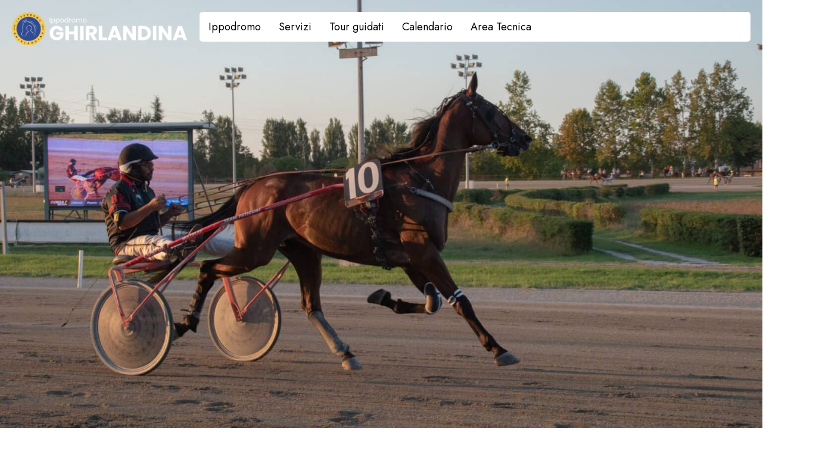

--- FILE ---
content_type: text/html; charset=UTF-8
request_url: https://ippodromoghirlandina.it/corse/corse-del-23-09-2022/
body_size: 20998
content:
<!DOCTYPE html>
<html lang="it-IT">
<head >

	<meta charset="UTF-8">
	<meta name="viewport" content="width=device-width, initial-scale=1.0" />
	<meta http-equiv="X-UA-Compatible" content="IE=edge">
	<link rel="profile" href="https://gmpg.org/xfn/11">
	<meta name="mobile-web-app-capable" content="yes">
<meta name="apple-mobile-web-app-capable" content="yes">
<meta name="apple-mobile-web-app-title" content="Ippodromo Ghirlandina - Società Modenese per Esposizioni Fiere e Corse di Cavalli Srl">
<link rel="pingback" href="https://ippodromoghirlandina.it/xmlrpc.php" />
			<script type="text/javascript">
			var WebFontConfig = WebFontConfig || {};
			WebFontConfig['active'] = function() {
				if ( typeof ( window.jQuery ) !== 'undefined' ) {
					jQuery(window).trigger('liquid_async_fonts_active');
				}
			};
			WebFontConfig['inactive'] = function() {
				if ( typeof ( window.jQuery ) !== 'undefined' ) {
					jQuery(window).trigger('liquid_async_fonts_inactive');
				}
			};
			</script>
			<meta name='robots' content='noindex, follow' />

	<!-- This site is optimized with the Yoast SEO Premium plugin v26.7 (Yoast SEO v26.8) - https://yoast.com/product/yoast-seo-premium-wordpress/ -->
	<title>Corse del 23/09/2022 - Ippodromo Ghirlandina</title>
	<meta property="og:locale" content="it_IT" />
	<meta property="og:type" content="article" />
	<meta property="og:title" content="Corse del 23/09/2022" />
	<meta property="og:url" content="https://ippodromoghirlandina.it/corse/corse-del-23-09-2022/" />
	<meta property="og:site_name" content="Ippodromo Ghirlandina" />
	<meta property="article:publisher" content="https://www.facebook.com/Ippodromo-Ghirlandina-521770547907137" />
	<meta property="article:modified_time" content="2022-09-26T10:30:37+00:00" />
	<meta property="og:image" content="https://ippodromoghirlandina.it/wp-content/uploads/2022/02/2022-09-11-foto-02.jpg" />
	<meta property="og:image:width" content="1920" />
	<meta property="og:image:height" content="1080" />
	<meta property="og:image:type" content="image/jpeg" />
	<meta name="twitter:card" content="summary_large_image" />
	<script type="application/ld+json" class="yoast-schema-graph">{"@context":"https://schema.org","@graph":[{"@type":"WebPage","@id":"https://ippodromoghirlandina.it/corse/corse-del-23-09-2022/","url":"https://ippodromoghirlandina.it/corse/corse-del-23-09-2022/","name":"Corse del 23/09/2022 - Ippodromo Ghirlandina","isPartOf":{"@id":"https://ippodromoghirlandina.it/#website"},"primaryImageOfPage":{"@id":"https://ippodromoghirlandina.it/corse/corse-del-23-09-2022/#primaryimage"},"image":{"@id":"https://ippodromoghirlandina.it/corse/corse-del-23-09-2022/#primaryimage"},"thumbnailUrl":"https://ippodromoghirlandina.it/wp-content/uploads/2022/02/2022-09-11-foto-02.jpg","datePublished":"2022-02-19T17:17:31+00:00","dateModified":"2022-09-26T10:30:37+00:00","breadcrumb":{"@id":"https://ippodromoghirlandina.it/corse/corse-del-23-09-2022/#breadcrumb"},"inLanguage":"it-IT","potentialAction":[{"@type":"ReadAction","target":["https://ippodromoghirlandina.it/corse/corse-del-23-09-2022/"]}]},{"@type":"ImageObject","inLanguage":"it-IT","@id":"https://ippodromoghirlandina.it/corse/corse-del-23-09-2022/#primaryimage","url":"https://ippodromoghirlandina.it/wp-content/uploads/2022/02/2022-09-11-foto-02.jpg","contentUrl":"https://ippodromoghirlandina.it/wp-content/uploads/2022/02/2022-09-11-foto-02.jpg","width":1920,"height":1080},{"@type":"BreadcrumbList","@id":"https://ippodromoghirlandina.it/corse/corse-del-23-09-2022/#breadcrumb","itemListElement":[{"@type":"ListItem","position":1,"name":"Home","item":"https://ippodromoghirlandina.it/"},{"@type":"ListItem","position":2,"name":"Corse del 23/09/2022"}]},{"@type":"WebSite","@id":"https://ippodromoghirlandina.it/#website","url":"https://ippodromoghirlandina.it/","name":"Ippodromo Ghrilandina di Modena","description":"Società Modenese per Esposizioni Fiere e Corse di Cavalli Srl","publisher":{"@id":"https://ippodromoghirlandina.it/#organization"},"potentialAction":[{"@type":"SearchAction","target":{"@type":"EntryPoint","urlTemplate":"https://ippodromoghirlandina.it/?s={search_term_string}"},"query-input":{"@type":"PropertyValueSpecification","valueRequired":true,"valueName":"search_term_string"}}],"inLanguage":"it-IT"},{"@type":"Organization","@id":"https://ippodromoghirlandina.it/#organization","name":"Ippodromo Ghirlandina di Modena","url":"https://ippodromoghirlandina.it/","logo":{"@type":"ImageObject","inLanguage":"it-IT","@id":"https://ippodromoghirlandina.it/#/schema/logo/image/","url":"https://ippodromoghirlandina.it/wp-content/uploads/2021/03/logo-ghirlandina-19b-white.png","contentUrl":"https://ippodromoghirlandina.it/wp-content/uploads/2021/03/logo-ghirlandina-19b-white.png","width":315,"height":61,"caption":"Ippodromo Ghirlandina di Modena"},"image":{"@id":"https://ippodromoghirlandina.it/#/schema/logo/image/"},"sameAs":["https://www.facebook.com/Ippodromo-Ghirlandina-521770547907137"]}]}</script>
	<!-- / Yoast SEO Premium plugin. -->


<link rel="alternate" type="application/rss+xml" title="Ippodromo Ghirlandina &raquo; Feed" href="https://ippodromoghirlandina.it/feed/" />
<link rel="alternate" type="application/rss+xml" title="Ippodromo Ghirlandina &raquo; Feed dei commenti" href="https://ippodromoghirlandina.it/comments/feed/" />
<link rel="alternate" type="text/calendar" title="Ippodromo Ghirlandina &raquo; iCal Feed" href="https://ippodromoghirlandina.it/calendario-eventi/?ical=1" />
<link rel="alternate" title="oEmbed (JSON)" type="application/json+oembed" href="https://ippodromoghirlandina.it/wp-json/oembed/1.0/embed?url=https%3A%2F%2Fippodromoghirlandina.it%2Fcorse%2Fcorse-del-23-09-2022%2F" />
<link rel="alternate" title="oEmbed (XML)" type="text/xml+oembed" href="https://ippodromoghirlandina.it/wp-json/oembed/1.0/embed?url=https%3A%2F%2Fippodromoghirlandina.it%2Fcorse%2Fcorse-del-23-09-2022%2F&#038;format=xml" />
<link rel="preload" href="https://ippodromoghirlandina.it/wp-content/themes/hub/assets/vendors/liquid-icon/lqd-essentials/fonts/lqd-essentials.woff2" as="font" type="font/woff2" crossorigin><style id='wp-img-auto-sizes-contain-inline-css' type='text/css'>
img:is([sizes=auto i],[sizes^="auto," i]){contain-intrinsic-size:3000px 1500px}
/*# sourceURL=wp-img-auto-sizes-contain-inline-css */
</style>
<link rel='stylesheet' id='espbp-font-awesome-5-all-css' href='https://ippodromoghirlandina.it/wp-content/plugins/elementor/assets/lib/font-awesome/css/all.css?ver=2.0.1' type='text/css' media='all' />
<link rel='stylesheet' id='espbp-customicon-css-css' href='https://ippodromoghirlandina.it/wp-content/plugins/event-single-page-builder-pro/assets/css/espbp-custom-icon.css' type='text/css' media='all' />
<link rel='stylesheet' id='espbp-share-event-css-css' href='https://ippodromoghirlandina.it/wp-content/plugins/event-single-page-builder-pro/assets/css/espbp-share-event.css' type='text/css' media='all' />
<link rel='stylesheet' id='ewpe-font-awesome-5-all-css' href='https://ippodromoghirlandina.it/wp-content/plugins/elementor/assets/lib/font-awesome/css/all.css?ver=3.0.1' type='text/css' media='all' />
<style id='wp-emoji-styles-inline-css' type='text/css'>

	img.wp-smiley, img.emoji {
		display: inline !important;
		border: none !important;
		box-shadow: none !important;
		height: 1em !important;
		width: 1em !important;
		margin: 0 0.07em !important;
		vertical-align: -0.1em !important;
		background: none !important;
		padding: 0 !important;
	}
/*# sourceURL=wp-emoji-styles-inline-css */
</style>
<link rel='stylesheet' id='contact-form-7-css' href='https://ippodromoghirlandina.it/wp-content/plugins/contact-form-7/includes/css/styles.css?ver=6.1.4' type='text/css' media='all' />
<link rel='stylesheet' id='redux-extendify-styles-css' href='https://ippodromoghirlandina.it/wp-content/plugins/hub-core/extras/redux-framework/redux-core/assets/css/extendify-utilities.css?ver=4.4.12.2' type='text/css' media='all' />
<link rel='stylesheet' id='woocommerce-layout-css' href='https://ippodromoghirlandina.it/wp-content/plugins/woocommerce/assets/css/woocommerce-layout.css?ver=10.4.3' type='text/css' media='all' />
<link rel='stylesheet' id='woocommerce-smallscreen-css' href='https://ippodromoghirlandina.it/wp-content/plugins/woocommerce/assets/css/woocommerce-smallscreen.css?ver=10.4.3' type='text/css' media='only screen and (max-width: 768px)' />
<link rel='stylesheet' id='woocommerce-general-css' href='https://ippodromoghirlandina.it/wp-content/plugins/woocommerce/assets/css/woocommerce.css?ver=10.4.3' type='text/css' media='all' />
<style id='woocommerce-inline-inline-css' type='text/css'>
.woocommerce form .form-row .required { visibility: visible; }
/*# sourceURL=woocommerce-inline-inline-css */
</style>
<link rel='stylesheet' id='tribe-events-v2-single-skeleton-css' href='https://ippodromoghirlandina.it/wp-content/plugins/the-events-calendar/build/css/tribe-events-single-skeleton.css?ver=6.15.14' type='text/css' media='all' />
<link rel='stylesheet' id='tribe-events-v2-single-skeleton-full-css' href='https://ippodromoghirlandina.it/wp-content/plugins/the-events-calendar/build/css/tribe-events-single-full.css?ver=6.15.14' type='text/css' media='all' />
<link rel='stylesheet' id='tec-events-elementor-widgets-base-styles-css' href='https://ippodromoghirlandina.it/wp-content/plugins/the-events-calendar/build/css/integrations/plugins/elementor/widgets/widget-base.css?ver=6.15.14' type='text/css' media='all' />
<link rel='stylesheet' id='wpml-legacy-horizontal-list-0-css' href='https://ippodromoghirlandina.it/wp-content/plugins/sitepress-multilingual-cms/templates/language-switchers/legacy-list-horizontal/style.min.css?ver=1' type='text/css' media='all' />
<link rel='stylesheet' id='wpml-menu-item-0-css' href='https://ippodromoghirlandina.it/wp-content/plugins/sitepress-multilingual-cms/templates/language-switchers/menu-item/style.min.css?ver=1' type='text/css' media='all' />
<link rel='stylesheet' id='elementor-frontend-css-css' href='https://ippodromoghirlandina.it/wp-content/plugins/elementor/assets/css/frontend.min.css?ver=6.9' type='text/css' media='all' />
<link rel='stylesheet' id='espbp-venuelayout1-css-css' href='https://ippodromoghirlandina.it/wp-content/plugins/event-single-page-builder-pro/assets/css/espbp-venue-template-1.css?ver=2.0.1' type='text/css' media='all' />
<link rel='stylesheet' id='espbp-venuelayout2-css-css' href='https://ippodromoghirlandina.it/wp-content/plugins/event-single-page-builder-pro/assets/css/espbp-venue-template-2.css?ver=2.0.1' type='text/css' media='all' />
<link rel='stylesheet' id='espbp-venuelayout3-css-css' href='https://ippodromoghirlandina.it/wp-content/plugins/event-single-page-builder-pro/assets/css/espbp-venue-template-3.css?ver=2.0.1' type='text/css' media='all' />
<link rel='stylesheet' id='espbp-organizerlayout1-css-css' href='https://ippodromoghirlandina.it/wp-content/plugins/event-single-page-builder-pro/assets/css/espbp-organizer-template-1.css?ver=2.0.1' type='text/css' media='all' />
<link rel='stylesheet' id='espbp-organizerlayout2-css-css' href='https://ippodromoghirlandina.it/wp-content/plugins/event-single-page-builder-pro/assets/css/espbp-organizer-template-2.css?ver=2.0.1' type='text/css' media='all' />
<link rel='stylesheet' id='espbp-organizerlayout3-css-css' href='https://ippodromoghirlandina.it/wp-content/plugins/event-single-page-builder-pro/assets/css/espbp-organizer-template-3.css?ver=2.0.1' type='text/css' media='all' />
<link rel='stylesheet' id='espbp-bootstrap-css-css' href='https://ippodromoghirlandina.it/wp-content/plugins/event-single-page-builder-pro/assets/css/espbp-bootstrap.css?ver=2.0.1' type='text/css' media='all' />
<link rel='stylesheet' id='liquid_wc-css' href='https://ippodromoghirlandina.it/wp-content/themes/hub/liquid/vendors/woocommerce/css/liquid_wc.min.css' type='text/css' media='all' />
<link rel='stylesheet' id='bootstrap-css' href='https://ippodromoghirlandina.it/wp-content/themes/hub/assets/vendors/bootstrap/css/bootstrap.min.css' type='text/css' media='all' />
<link rel='stylesheet' id='liquid-base-css' href='https://ippodromoghirlandina.it/wp-content/themes/hub/style.css' type='text/css' media='all' />
<style id='liquid-base-inline-css' type='text/css'>
.lqd-6971c0ad7ffe7{
			position: fixed;
			left: 0;
			bottom: 0;
			right: 0;
			margin: 0;
			padding: 1em 1.41575em;
			background-color: #3d9cd2;
			color: #fff;
			z-index: 9998;
			display: flex;
			justify-content: center;
			align-items: center;
			gap: 8px;
			a{color:#fff}
		}.lqd-6971c0ad7ffe7.err{
			background-color: #d63939;
		}
/*# sourceURL=liquid-base-inline-css */
</style>
<link rel='stylesheet' id='liquid-base-typography-css' href='https://ippodromoghirlandina.it/wp-content/themes/hub/assets/css/elements/base/typography.css' type='text/css' media='all' />
<link rel='stylesheet' id='theme-shop-css' href='https://ippodromoghirlandina.it/wp-content/themes/hub/assets/css/theme-shop.min.css' type='text/css' media='all' />
<link rel='stylesheet' id='elementor-frontend-css' href='https://ippodromoghirlandina.it/wp-content/uploads/elementor/css/custom-frontend.min.css?ver=1769039377' type='text/css' media='all' />
<style id='elementor-frontend-inline-css' type='text/css'>
.main-header.is-stuck > .elementor > :is(.elementor-section, .e-con){background-color: #FFFFFF;}.main-footer{background-color: #131E3F;}@media (max-width: 1199px){.main-header.is-stuck > .elementor > :is(.elementor-section, .e-con){}.main-footer{}}@media (max-width: 767px){.main-header.is-stuck > .elementor > :is(.elementor-section, .e-con){}.main-footer{}}
@media (max-width: 1199px){}@media (max-width: 767px){}
/*# sourceURL=elementor-frontend-inline-css */
</style>
<link rel='stylesheet' id='wcpa-frontend-css' href='https://ippodromoghirlandina.it/wp-content/plugins/woo-custom-product-addons/assets/css/style_1.css?ver=3.0.19' type='text/css' media='all' />
<link rel='stylesheet' id='yith-wcbk-css' href='https://ippodromoghirlandina.it/wp-content/plugins/yith-woocommerce-booking-premium/assets/css/global.css?ver=5.28.0' type='text/css' media='all' />
<style id='yith-wcbk-inline-css' type='text/css'>
:root{--yith-wcbk-primary:#00a7b7;--yith-wcbk-primary-light:#00cbe0;--yith-wcbk-primary-contrast:#ffffff;--yith-wcbk-border-color:#d1d1d1;--yith-wcbk-border-color-focus:#a7d9ec;--yith-wcbk-shadow-color-focus:rgba(167, 217, 236, .35);--yith-wcbk-underlined-bg:#e8eff1;--yith-wcbk-underlined-text:#4e8ba2;--yith-wcbk-fields-font-size:15px;}
/*# sourceURL=yith-wcbk-inline-css */
</style>
<link rel='stylesheet' id='yith-wcbk-people-selector-css' href='https://ippodromoghirlandina.it/wp-content/plugins/yith-woocommerce-booking-premium/assets/css/people-selector.css?ver=5.28.0' type='text/css' media='all' />
<link rel='stylesheet' id='yith-wcbk-date-range-picker-css' href='https://ippodromoghirlandina.it/wp-content/plugins/yith-woocommerce-booking-premium/assets/css/date-range-picker.css?ver=5.28.0' type='text/css' media='all' />
<link rel='stylesheet' id='yith-wcbk-datepicker-css' href='https://ippodromoghirlandina.it/wp-content/plugins/yith-woocommerce-booking-premium/assets/css/datepicker.css?ver=5.28.0' type='text/css' media='all' />
<link rel='stylesheet' id='yith-wcbk-fields-css' href='https://ippodromoghirlandina.it/wp-content/plugins/yith-woocommerce-booking-premium/assets/css/fields.css?ver=5.28.0' type='text/css' media='all' />
<link rel='stylesheet' id='yith-plugin-fw-icon-font-css' href='https://ippodromoghirlandina.it/wp-content/plugins/yith-woocommerce-booking-premium/plugin-fw/assets/css/yith-icon.css?ver=4.7.8' type='text/css' media='all' />
<link rel='stylesheet' id='yith-wcbk-booking-form-css' href='https://ippodromoghirlandina.it/wp-content/plugins/yith-woocommerce-booking-premium/assets/css/booking-form.css?ver=5.28.0' type='text/css' media='all' />
<link rel='stylesheet' id='jquery-ui-style-css' href='https://ippodromoghirlandina.it/wp-content/plugins/yith-woocommerce-booking-premium/assets/css/jquery-ui/jquery-ui.min.css?ver=1.13.1' type='text/css' media='all' />
<link rel='stylesheet' id='yith-wcbk-frontend-style-css' href='https://ippodromoghirlandina.it/wp-content/plugins/yith-woocommerce-booking-premium/assets/css/frontend/frontend.css?ver=5.28.0' type='text/css' media='all' />
<style id='yith-wcbk-frontend-style-inline-css' type='text/css'>
.yith-wcbk-form-section.yith-wcbk-form-section-person-types {
                            width: 49%;
                            display: inline-block;
                        }
                
/*# sourceURL=yith-wcbk-frontend-style-inline-css */
</style>
<link rel='stylesheet' id='yith-wcbk-popup-css' href='https://ippodromoghirlandina.it/wp-content/plugins/yith-woocommerce-booking-premium/assets/css/frontend/popup.css?ver=5.28.0' type='text/css' media='all' />
<link rel='stylesheet' id='dashicons-css' href='https://ippodromoghirlandina.it/wp-includes/css/dashicons.min.css?ver=6.9' type='text/css' media='all' />
<style id='dashicons-inline-css' type='text/css'>
[data-font="Dashicons"]:before {font-family: 'Dashicons' !important;content: attr(data-icon) !important;speak: none !important;font-weight: normal !important;font-variant: normal !important;text-transform: none !important;line-height: 1 !important;font-style: normal !important;-webkit-font-smoothing: antialiased !important;-moz-osx-font-smoothing: grayscale !important;}
/*# sourceURL=dashicons-inline-css */
</style>
<link rel='stylesheet' id='select2-css' href='https://ippodromoghirlandina.it/wp-content/plugins/woocommerce/assets/css/select2.css?ver=10.4.3' type='text/css' media='all' />
<link rel='stylesheet' id='theme-elementor-css' href='https://ippodromoghirlandina.it/wp-content/plugins/hub-elementor-addons/assets/css/theme-elementor.min.css?ver=5.0.8' type='text/css' media='all' />
<script type="text/javascript" src="https://ippodromoghirlandina.it/wp-includes/js/jquery/jquery.min.js?ver=3.7.1" id="jquery-core-js"></script>
<script type="text/javascript" src="https://ippodromoghirlandina.it/wp-includes/js/jquery/jquery-migrate.min.js?ver=3.4.1" id="jquery-migrate-js"></script>
<script type="text/javascript" src="https://ippodromoghirlandina.it/wp-content/plugins/woocommerce/assets/js/jquery-blockui/jquery.blockUI.min.js?ver=2.7.0-wc.10.4.3" id="wc-jquery-blockui-js" data-wp-strategy="defer"></script>
<script type="text/javascript" id="wc-add-to-cart-js-extra">
/* <![CDATA[ */
var wc_add_to_cart_params = {"ajax_url":"/wp-admin/admin-ajax.php","wc_ajax_url":"/?wc-ajax=%%endpoint%%","i18n_view_cart":"Visualizza carrello","cart_url":"https://ippodromoghirlandina.it/pagamento/","is_cart":"","cart_redirect_after_add":"no"};
//# sourceURL=wc-add-to-cart-js-extra
/* ]]> */
</script>
<script type="text/javascript" src="https://ippodromoghirlandina.it/wp-content/plugins/woocommerce/assets/js/frontend/add-to-cart.min.js?ver=10.4.3" id="wc-add-to-cart-js" defer="defer" data-wp-strategy="defer"></script>
<script type="text/javascript" src="https://ippodromoghirlandina.it/wp-content/plugins/woocommerce/assets/js/js-cookie/js.cookie.min.js?ver=2.1.4-wc.10.4.3" id="wc-js-cookie-js" defer="defer" data-wp-strategy="defer"></script>
<script type="text/javascript" id="woocommerce-js-extra">
/* <![CDATA[ */
var woocommerce_params = {"ajax_url":"/wp-admin/admin-ajax.php","wc_ajax_url":"/?wc-ajax=%%endpoint%%","i18n_password_show":"Mostra password","i18n_password_hide":"Nascondi password"};
//# sourceURL=woocommerce-js-extra
/* ]]> */
</script>
<script type="text/javascript" src="https://ippodromoghirlandina.it/wp-content/plugins/woocommerce/assets/js/frontend/woocommerce.min.js?ver=10.4.3" id="woocommerce-js" defer="defer" data-wp-strategy="defer"></script>
<link rel="https://api.w.org/" href="https://ippodromoghirlandina.it/wp-json/" /><link rel="alternate" title="JSON" type="application/json" href="https://ippodromoghirlandina.it/wp-json/wp/v2/corse/16022" /><link rel="EditURI" type="application/rsd+xml" title="RSD" href="https://ippodromoghirlandina.it/xmlrpc.php?rsd" />
<meta name="generator" content="WordPress 6.9" />
<meta name="generator" content="WooCommerce 10.4.3" />
<link rel='shortlink' href='https://ippodromoghirlandina.it/?p=16022' />
<meta name="generator" content="WPML ver:4.8.6 stt:1,27;" />
<meta name="generator" content="Redux 4.4.12.2" /><meta name="ti-site-data" content="[base64]" /><meta name="tec-api-version" content="v1"><meta name="tec-api-origin" content="https://ippodromoghirlandina.it"><link rel="alternate" href="https://ippodromoghirlandina.it/wp-json/tribe/events/v1/" />	
					<link rel="shortcut icon" href="http://ippodromoghirlandina.it/wp-content/uploads/2021/03/cropped-logo_ippodromo_ghirlandina.png" />
				
			
	<script type="text/javascript">
				window.liquidParams = {
					currentZIndex: 10,
					
					ccOuterSize: 35,
					ccActiveCircleBg: 1,
					ccActiveCircleBc: 1,
				};
				window.liquidIsElementor = true;
			</script>	<noscript><style>.woocommerce-product-gallery{ opacity: 1 !important; }</style></noscript>
	<meta name="generator" content="Elementor 3.34.2; features: e_font_icon_svg; settings: css_print_method-external, google_font-enabled, font_display-swap">
			<style>
				.e-con.e-parent:nth-of-type(n+4):not(.e-lazyloaded):not(.e-no-lazyload),
				.e-con.e-parent:nth-of-type(n+4):not(.e-lazyloaded):not(.e-no-lazyload) * {
					background-image: none !important;
				}
				@media screen and (max-height: 1024px) {
					.e-con.e-parent:nth-of-type(n+3):not(.e-lazyloaded):not(.e-no-lazyload),
					.e-con.e-parent:nth-of-type(n+3):not(.e-lazyloaded):not(.e-no-lazyload) * {
						background-image: none !important;
					}
				}
				@media screen and (max-height: 640px) {
					.e-con.e-parent:nth-of-type(n+2):not(.e-lazyloaded):not(.e-no-lazyload),
					.e-con.e-parent:nth-of-type(n+2):not(.e-lazyloaded):not(.e-no-lazyload) * {
						background-image: none !important;
					}
				}
			</style>
			<meta name="google-site-verification" content="Z6Tk-RKeGgFGPi1AqX0oBG4ZyrQmoGqhn9X6IVWH3Ns" />
<style>:root{  --wcpaSectionTitleSize:14px;   --wcpaLabelSize:14px;   --wcpaDescSize:13px;   --wcpaErrorSize:13px;   --wcpaLabelWeight:normal;   --wcpaDescWeight:normal;   --wcpaBorderWidth:1px;   --wcpaBorderRadius:6px;   --wcpaInputHeight:45px;   --wcpaCheckLabelSize:14px;   --wcpaCheckBorderWidth:1px;   --wcpaCheckWidth:20px;   --wcpaCheckHeight:20px;   --wcpaCheckBorderRadius:4px;   --wcpaCheckButtonRadius:5px;   --wcpaCheckButtonBorder:2px; }:root{  --wcpaButtonColor:#3340d3;   --wcpaLabelColor:#424242;   --wcpaDescColor:#797979;   --wcpaBorderColor:#c6d0e9;   --wcpaBorderColorFocus:#3561f3;   --wcpaInputBgColor:#FFFFFF;   --wcpaInputColor:#5d5d5d;   --wcpaCheckLabelColor:#4a4a4a;   --wcpaCheckBgColor:#3340d3;   --wcpaCheckBorderColor:#B9CBE3;   --wcpaCheckTickColor:#ffffff;   --wcpaRadioBgColor:#3340d3;   --wcpaRadioBorderColor:#B9CBE3;   --wcpaRadioTickColor:#ffffff;   --wcpaButtonTextColor:#ffffff;   --wcpaErrorColor:#F55050; }:root{}</style><link rel="icon" href="https://ippodromoghirlandina.it/wp-content/uploads/2021/03/logo_ippodromo_ghirlandina-75x75.png" sizes="32x32" />
<link rel="icon" href="https://ippodromoghirlandina.it/wp-content/uploads/2021/03/logo_ippodromo_ghirlandina-300x300.png" sizes="192x192" />
<link rel="apple-touch-icon" href="https://ippodromoghirlandina.it/wp-content/uploads/2021/03/logo_ippodromo_ghirlandina-300x300.png" />
<meta name="msapplication-TileImage" content="https://ippodromoghirlandina.it/wp-content/uploads/2021/03/logo_ippodromo_ghirlandina-300x300.png" />
		<style type="text/css" id="wp-custom-css">
			.navbar-brand {
    float: left;
    padding: 0px !important;
    font-size: 18px;
    line-height: 20px;
    height: 50px;
}


.lqd-mobile-sec .navbar-header>* {
    flex: none;
    width: 40%;
}


.lqd-mobile-sec .navbar-header
{
     padding-left: 0px !Important; 
     padding-right: 10px!Important;
}



@media (min-width: 1200px) {
    .container {
        width: 100% !important;
    }
}


.container {
    padding-left: 0px !important;
    padding-right: 0px !important;
}		</style>
		<style id='liquid-stylesheet-inline-css' type='text/css'>body{--lqd-cc-active-bw:1px;}.titlebar-inner h1{font-weight:700;}.titlebar-inner p{}.titlebar-inner{padding-top:90px;padding-bottom:100px;}.titlebar{background-size:cover;background-position:center center;}.titlebar > .titlebar-overlay.lqd-overlay{background:rgba(20, 51, 49, 0.9);}.titlebar .titlebar-scroll-link{color:rgba(255, 255, 255, 0.7);}@media screen and (min-width: 992px){body.has-sidebar #lqd-contents-wrap{padding-top:25px;}}@media ( min-width: 1200px ){.is-stuck > .elementor > .e-container > .elementor-container > .elementor-column > .elementor-widget-wrap > .elementor-element > p, .is-stuck > .elementor > .e-container > .elementor-container > .elementor-column > .elementor-widget-wrap > .elementor-element .nav-trigger, .is-stuck > .elementor > .e-container > .elementor-container > .elementor-column > .elementor-widget-wrap > .elementor-element .lqd-scrl-indc, .is-stuck > .elementor > .e-container > .elementor-container > .elementor-column > .elementor-widget-wrap > .elementor-element > .lqd-custom-menu, .is-stuck > .elementor > .e-container > .elementor-container > .elementor-column > .elementor-widget-wrap > .elementor-element > .btn-naked, .is-stuck > .elementor > .e-container > .elementor-container > .elementor-column > .elementor-widget-wrap > .elementor-element > .btn-underlined, .is-stuck > .elementor > .e-container > .elementor-container > .elementor-column > .elementor-widget-wrap > .elementor-element > .social-icon li a, .is-stuck > .elementor > .e-container > .elementor-container > .elementor-column > .elementor-widget-wrap > .elementor-element > .lqd-custom-menu > ul > li > a, .is-stuck > .elementor > .e-container > .elementor-container > .elementor-column > .elementor-widget-wrap > .elementor-element > .navbar-collapse .main-nav > li > a, .is-stuck > .elementor > .e-container > .elementor-container > .elementor-column > .elementor-widget-wrap > .elementor-element .ld-module-trigger .ld-module-trigger-txt, .is-stuck > .elementor > .e-container > .elementor-container > .elementor-column > .elementor-widget-wrap > .elementor-element .lqd-module-badge-outline .ld-module-trigger-count, .is-stuck > .elementor > .e-container > .elementor-container > .elementor-column > .elementor-widget-wrap > .elementor-element .ld-module-trigger-icon, .is-stuck > .elementor > .e-container > .elementor-container > .elementor-column > .elementor-widget-wrap > .elementor-element > .lqd-custom-menu .lqd-custom-menu-dropdown-btn{color:#FFFFFF;}.is-stuck > .elementor > .e-container > .elementor-container > .elementor-column > .elementor-widget-wrap > .elementor-element .nav-trigger.bordered .bars:before{border-color:#FFFFFF;}.is-stuck > .elementor > .e-container > .elementor-container > .elementor-column > .elementor-widget-wrap > .elementor-element .nav-trigger .bar, .is-stuck > .elementor > .e-container > .elementor-container > .elementor-column > .elementor-widget-wrap > .elementor-element .lqd-scrl-indc .lqd-scrl-indc-line{background:#FFFFFF;}.is-stuck > .elementor > .e-container > .elementor-container > .elementor-column > .elementor-widget-wrap > .elementor-element > .btn-naked:hover, .is-stuck > .elementor > .e-container > .elementor-container > .elementor-column > .elementor-widget-wrap > .elementor-element > .btn-underlined:hover, .is-stuck > .elementor > .e-container > .elementor-container > .elementor-column > .elementor-widget-wrap > .elementor-element > .social-icon li a:hover, .is-stuck > .elementor > .e-container > .elementor-container > .elementor-column > .elementor-widget-wrap > .elementor-element > .lqd-custom-menu > ul > li > a:hover, .is-stuck > .elementor > .e-container > .elementor-container > .elementor-column > .elementor-widget-wrap > .elementor-element > .navbar-collapse .main-nav > li > a:hover, .is-stuck > .elementor > .e-container > .elementor-container > .elementor-column > .elementor-widget-wrap > .elementor-element > .navbar-collapse .main-nav > li:hover > a, .is-stuck > .elementor > .e-container > .elementor-container > .elementor-column > .elementor-widget-wrap > .elementor-element > .navbar-collapse .main-nav > li.is-active > a, .is-stuck > .elementor > .e-container > .elementor-container > .elementor-column > .elementor-widget-wrap > .elementor-element > .navbar-collapse .main-nav > li.current-menu-ancestor > a, .is-stuck > .elementor > .e-container > .elementor-container > .elementor-column > .elementor-widget-wrap > .elementor-element > .navbar-collapse .main-nav > li.current_page_item > a, .is-stuck > .elementor > .e-container > .elementor-container > .elementor-column > .elementor-widget-wrap > .elementor-element > .navbar-collapse .main-nav > li.current-menu-item > a, .is-stuck > .elementor > .e-container > .elementor-container > .elementor-column > .elementor-widget-wrap > .elementor-element > .iconbox h3, .is-stuck > .elementor > .e-container > .elementor-container > .elementor-column > .elementor-widget-wrap > .elementor-element > .iconbox .iconbox-icon-container{color:#FFFFFFBF;}}.nav-trigger.circle .bars {
    margin-inline-end: 0;
}
.nav-trigger.circle .bars {
    width: 52px;
    height:52px;
    flex: 1 0 52px;
}
.lqd-stickybar-wrap .lqd-head-col>.module-button .btn-no-rotate {
    transform: rotate(180deg) translateX(-40%);
}
.header-module {
    padding-top: 5px;
    padding-bottom: 5px;
}

.lqd-fb-content-inner.p-md-7{
    padding: 35px!important;
}</style>
</head>

<body class="wp-singular corse-template-default single single-corse postid-16022 wp-custom-logo wp-embed-responsive wp-theme-hub theme-hub woocommerce-no-js tribe-no-js yith-booking sidebar-widgets-outline elementor-default elementor-kit-29588" dir="ltr" itemscope="itemscope" itemtype="http://schema.org/WebPage" data-mobile-nav-breakpoint="1200" data-mobile-nav-style="minimal" data-mobile-nav-scheme="light" data-mobile-nav-trigger-alignment="right" data-mobile-header-scheme="light" data-mobile-logo-alignment="default" data-overlay-onmobile="true">
	
	<script type="text/javascript">
				window.liquidBreakpoints = {"mobile":{"label":"Mobile Portrait","value":767,"default_value":767,"direction":"max","is_enabled":true},"mobile_extra":{"label":"Mobile Landscape","value":880,"default_value":880,"direction":"max","is_enabled":false},"tablet":{"label":"Tablet verticale","value":1199,"default_value":1024,"direction":"max","is_enabled":true},"tablet_extra":{"label":"Tablet orizzontale","value":1200,"default_value":1200,"direction":"max","is_enabled":false},"laptop":{"label":"Laptop","value":1366,"default_value":1366,"direction":"max","is_enabled":false},"widescreen":{"label":"Widescreen","value":2400,"default_value":2400,"direction":"min","is_enabled":false}};

				function getLiquidActiveBreakpoint() {
					const mms = [ {
						mm: window.matchMedia( "(min-width: 1201px)" ),
						breakpointKey: "desktop"
					} ];

					Object.entries( window.liquidBreakpoints ).forEach( ( [ breakpointKey, { direction, is_enabled, value } ] ) => {
						if ( !is_enabled ) return;

						mms.push( {
							mm: window.matchMedia( `(${ direction }-width: ${ value }px)` ),
							breakpointKey
						} );
					} );

					return mms.filter( ( { mm } ) => mm.matches )?.at( -1 )?.breakpointKey || "desktop";
				}

				document.body.setAttribute("data-elementor-device-mode", getLiquidActiveBreakpoint());
			</script>
	<div><div class="screen-reader-text">Skip links</div><ul class="liquid-skip-link screen-reader-text"><li><a href="#primary-nav" class="screen-reader-shortcut"> Skip to primary navigation</a></li><li><a href="#lqd-site-content" class="screen-reader-shortcut"> Skip to content</a></li></ul></div>

	<div id="wrap">

		<div class="lqd-sticky-placeholder d-none"></div><header class="header site-header main-header main-header-overlay   is-not-stuck lqd-smart-sticky-header" data-sticky-header="true" data-sticky-values-measured="false" data-sticky-options="{&quot;smartSticky&quot;:true}" id="header" itemscope="itemscope" itemtype="http://schema.org/WPHeader">
    
    		<div data-elementor-type="wp-post" data-elementor-id="10331" class="elementor elementor-10331">
				<div class="elementor-element elementor-element-3c7b8e4 e-con-full elementor-hidden-mobile e-flex e-con e-parent" data-id="3c7b8e4" data-element_type="container">
		<div class="elementor-element elementor-element-33581a3 e-con-full e-flex e-con e-child" data-id="33581a3" data-element_type="container">
				<div class="elementor-element elementor-element-854ccba elementor-widget elementor-widget-ld_header_image" data-id="854ccba" data-element_type="widget" data-widget_type="ld_header_image.default">
				<div class="elementor-widget-container">
							
		<div class="module-logo d-flex   navbar-brand-plain" id="size-logo" itemscope="itemscope" itemtype="https://schema.org/Brand">
			<a class="navbar-brand d-flex p-0 pos-rel" href="https://ippodromoghirlandina.it/" rel="home" itemprop="url"><span class="navbar-brand-inner post-rel">   <img class="logo-sticky" src="https://ippodromoghirlandina.it/wp-content/uploads/2021/03/logo-ghirlandina-19b-blu.png" alt="Ippodromo Ghirlandina" itemprop="url"  /> <img class="logo-default" src="https://ippodromoghirlandina.it/wp-content/uploads/2021/03/logo-ghirlandina-19b-white.png" alt="Ippodromo Ghirlandina" itemprop="url"  /></span></a>		</div>

						</div>
				</div>
				</div>
		<div class="elementor-element elementor-element-7282d6f e-con-full e-flex e-con e-child" data-id="7282d6f" data-element_type="container">
				<div class="elementor-element elementor-element-894589b elementor-widget elementor-widget-ld_header_menu" data-id="894589b" data-element_type="widget" data-widget_type="ld_header_menu.default">
				<div class="elementor-widget-container">
							<div class="module-primary-nav d-flex">
			<div class="collapse navbar-collapse d-inline-flex p-0 lqd-submenu-default-style  " id="main-header-collapse" aria-expanded="false" role="navigation">
			<ul id="primary-nav" class="main-nav d-flex reset-ul inline-ul lqd-menu-counter-right lqd-menu-items-inline main-nav-hover-default" itemtype="http://schema.org/SiteNavigationElement" itemscope="itemscope" data-submenu-options='{"toggleType":"fade","handler":"mouse-in-out"}' ><li id="menu-item-13669" class="menu-item menu-item-type-custom menu-item-object-custom menu-item-has-children menu-item-13669"><a href="#">Ippodromo<span class="submenu-expander pos-abs"><svg xmlns="http://www.w3.org/2000/svg" width="21" height="32" viewBox="0 0 21 32" style="width: 1em; height: 1em;"><path fill="currentColor" d="M10.5 18.375l7.938-7.938c.562-.562 1.562-.562 2.125 0s.562 1.563 0 2.126l-9 9c-.563.562-1.5.625-2.063.062L.437 12.562C.126 12.25 0 11.876 0 11.5s.125-.75.438-1.063c.562-.562 1.562-.562 2.124 0z"></path></svg></span></a>
<ul class="nav-item-children">
	<li id="menu-item-12028" class="menu-item menu-item-type-post_type menu-item-object-page menu-item-12028"><a href="https://ippodromoghirlandina.it/storia/">Storia</a></li>
	<li id="menu-item-12644" class="menu-item menu-item-type-post_type menu-item-object-page menu-item-12644"><a href="https://ippodromoghirlandina.it/specifiche-tecniche-ippodromo/">Struttura</a></li>
	<li id="menu-item-29262" class="menu-item menu-item-type-custom menu-item-object-custom menu-item-29262"><a href="https://archivio.ippodromoghirlandina.it/it/fifties">Archivio foto</a></li>
</ul>
</li>
<li id="menu-item-19581" class="menu-item menu-item-type-custom menu-item-object-custom menu-item-has-children menu-item-19581"><a href="#">Servizi<span class="submenu-expander pos-abs"><svg xmlns="http://www.w3.org/2000/svg" width="21" height="32" viewBox="0 0 21 32" style="width: 1em; height: 1em;"><path fill="currentColor" d="M10.5 18.375l7.938-7.938c.562-.562 1.562-.562 2.125 0s.562 1.563 0 2.126l-9 9c-.563.562-1.5.625-2.063.062L.437 12.562C.126 12.25 0 11.876 0 11.5s.125-.75.438-1.063c.562-.562 1.562-.562 2.124 0z"></path></svg></span></a>
<ul class="nav-item-children">
	<li id="menu-item-14599" class="menu-item menu-item-type-post_type menu-item-object-page menu-item-has-children menu-item-14599"><a href="https://ippodromoghirlandina.it/location-per-eventi-modena/">Organizza il tuo evento all&#8217;Ippodromo<span class="submenu-expander pos-abs"><svg xmlns="http://www.w3.org/2000/svg" width="21" height="32" viewBox="0 0 21 32" style="width: 1em; height: 1em;"><path fill="currentColor" d="M10.5 18.375l7.938-7.938c.562-.562 1.562-.562 2.125 0s.562 1.563 0 2.126l-9 9c-.563.562-1.5.625-2.063.062L.437 12.562C.126 12.25 0 11.876 0 11.5s.125-.75.438-1.063c.562-.562 1.562-.562 2.124 0z"></path></svg></span></a>
	<ul class="nav-item-children">
		<li id="menu-item-15906" class="menu-item menu-item-type-post_type menu-item-object-page menu-item-15906"><a href="https://ippodromoghirlandina.it/location-per-eventi-aziendali-modena/">Eventi aziendali e congressi</a></li>
		<li id="menu-item-28149" class="menu-item menu-item-type-post_type menu-item-object-page menu-item-28149"><a href="https://ippodromoghirlandina.it/location-per-fiere-e-esposizioni-a-modena/">Location per Fiere e esposizioni a Modena</a></li>
		<li id="menu-item-28639" class="menu-item menu-item-type-post_type menu-item-object-page menu-item-28639"><a href="https://ippodromoghirlandina.it/organizzare-un-concerto/">Location per organizzare concerti ed eventi in una venue concerti a Modena</a></li>
		<li id="menu-item-20538" class="menu-item menu-item-type-post_type menu-item-object-page menu-item-20538"><a href="https://ippodromoghirlandina.it/sale-da-affittare-per-feste-modena/">Feste private e laurea</a></li>
		<li id="menu-item-20191" class="menu-item menu-item-type-post_type menu-item-object-page menu-item-20191"><a href="https://ippodromoghirlandina.it/location-per-compleanni-modena/">Feste di Compleanno</a></li>
		<li id="menu-item-20567" class="menu-item menu-item-type-post_type menu-item-object-page menu-item-20567"><a href="https://ippodromoghirlandina.it/location-matrimoni-modena/">Celebra il tuo matrimonio</a></li>
	</ul>
</li>
	<li id="menu-item-18453" class="menu-item menu-item-type-post_type menu-item-object-page menu-item-18453"><a href="https://ippodromoghirlandina.it/area-bambini-ippodromo/">Area Bambini</a></li>
	<li id="menu-item-16215" class="menu-item menu-item-type-post_type menu-item-object-page menu-item-16215"><a href="https://ippodromoghirlandina.it/corso-trotto-modena-per-i-ragazzi/">Corso di trotto per i ragazzi</a></li>
	<li id="menu-item-17445" class="menu-item menu-item-type-post_type menu-item-object-page menu-item-17445"><a href="https://ippodromoghirlandina.it/centro-allenamento-cavalli-da-trotto-ippodromo/">Centro di Allenamento</a></li>
</ul>
</li>
<li id="menu-item-28244" class="menu-item menu-item-type-post_type menu-item-object-page menu-item-28244"><a href="https://ippodromoghirlandina.it/tour-ippodromo-di-modena/">Tour guidati</a></li>
<li id="menu-item-17999" class="menu-item menu-item-type-custom menu-item-object-custom menu-item-has-children menu-item-17999"><a href="#">Calendario<span class="submenu-expander pos-abs"><svg xmlns="http://www.w3.org/2000/svg" width="21" height="32" viewBox="0 0 21 32" style="width: 1em; height: 1em;"><path fill="currentColor" d="M10.5 18.375l7.938-7.938c.562-.562 1.562-.562 2.125 0s.562 1.563 0 2.126l-9 9c-.563.562-1.5.625-2.063.062L.437 12.562C.126 12.25 0 11.876 0 11.5s.125-.75.438-1.063c.562-.562 1.562-.562 2.124 0z"></path></svg></span></a>
<ul class="nav-item-children">
	<li id="menu-item-27130" class="menu-item menu-item-type-taxonomy menu-item-object-tribe_events_cat menu-item-27130"><a href="https://ippodromoghirlandina.it/calendario-eventi/category/corse-al-trotto/">Calendario Corse al trotto</a></li>
	<li id="menu-item-27131" class="menu-item menu-item-type-custom menu-item-object-custom menu-item-27131"><a href="https://ippodromoghirlandina.it/calendario-eventi/">Calendario Eventi 2026</a></li>
	<li id="menu-item-15985" class="menu-item menu-item-type-custom menu-item-object-custom menu-item-has-children menu-item-15985"><a href="#">Grandi Eventi Passati<span class="submenu-expander pos-abs"><svg xmlns="http://www.w3.org/2000/svg" width="21" height="32" viewBox="0 0 21 32" style="width: 1em; height: 1em;"><path fill="currentColor" d="M10.5 18.375l7.938-7.938c.562-.562 1.562-.562 2.125 0s.562 1.563 0 2.126l-9 9c-.563.562-1.5.625-2.063.062L.437 12.562C.126 12.25 0 11.876 0 11.5s.125-.75.438-1.063c.562-.562 1.562-.562 2.124 0z"></path></svg></span></a>
	<ul class="nav-item-children">
		<li id="menu-item-26265" class="menu-item menu-item-type-custom menu-item-object-custom menu-item-has-children menu-item-26265"><a href="#">2024<span class="submenu-expander pos-abs"><svg xmlns="http://www.w3.org/2000/svg" width="21" height="32" viewBox="0 0 21 32" style="width: 1em; height: 1em;"><path fill="currentColor" d="M10.5 18.375l7.938-7.938c.562-.562 1.562-.562 2.125 0s.562 1.563 0 2.126l-9 9c-.563.562-1.5.625-2.063.062L.437 12.562C.126 12.25 0 11.876 0 11.5s.125-.75.438-1.063c.562-.562 1.562-.562 2.124 0z"></path></svg></span></a>
		<ul class="nav-item-children">
			<li id="menu-item-22705" class="menu-item menu-item-type-post_type menu-item-object-page menu-item-22705"><a href="https://ippodromoghirlandina.it/gran-premio-giovanardi-2024/">Gran Premio Giovanardi 2024</a></li>
			<li id="menu-item-24860" class="menu-item menu-item-type-custom menu-item-object-custom menu-item-24860"><a href="https://ippodromoghirlandina.it/gran-premio-unione-europea-2024/">Gran Premio Unione Europea 2024</a></li>
		</ul>
</li>
		<li id="menu-item-22574" class="menu-item menu-item-type-custom menu-item-object-custom menu-item-has-children menu-item-22574"><a href="#">2023<span class="submenu-expander pos-abs"><svg xmlns="http://www.w3.org/2000/svg" width="21" height="32" viewBox="0 0 21 32" style="width: 1em; height: 1em;"><path fill="currentColor" d="M10.5 18.375l7.938-7.938c.562-.562 1.562-.562 2.125 0s.562 1.563 0 2.126l-9 9c-.563.562-1.5.625-2.063.062L.437 12.562C.126 12.25 0 11.876 0 11.5s.125-.75.438-1.063c.562-.562 1.562-.562 2.124 0z"></path></svg></span></a>
		<ul class="nav-item-children">
			<li id="menu-item-21043" class="menu-item menu-item-type-post_type menu-item-object-page menu-item-21043"><a href="https://ippodromoghirlandina.it/gran-premio-unione-europea-2023/">Gran Premio Unione Europea 2023</a></li>
			<li id="menu-item-19624" class="menu-item menu-item-type-post_type menu-item-object-page menu-item-19624"><a href="https://ippodromoghirlandina.it/gran-premio-giovanardi-2023/">Gran Premio Giovanardi 2023</a></li>
		</ul>
</li>
	</ul>
</li>
	<li id="menu-item-10090" class="menu-item menu-item-type-custom menu-item-object-custom menu-item-has-children menu-item-10090"><a href="#">Archivio Corse<span class="submenu-expander pos-abs"><svg xmlns="http://www.w3.org/2000/svg" width="21" height="32" viewBox="0 0 21 32" style="width: 1em; height: 1em;"><path fill="currentColor" d="M10.5 18.375l7.938-7.938c.562-.562 1.562-.562 2.125 0s.562 1.563 0 2.126l-9 9c-.563.562-1.5.625-2.063.062L.437 12.562C.126 12.25 0 11.876 0 11.5s.125-.75.438-1.063c.562-.562 1.562-.562 2.124 0z"></path></svg></span></a>
	<ul class="nav-item-children">
		<li id="menu-item-28756" class="menu-item menu-item-type-post_type menu-item-object-page menu-item-28756"><a href="https://ippodromoghirlandina.it/archivio-corse-2025/">Archivio Corse 2025</a></li>
		<li id="menu-item-23345" class="menu-item menu-item-type-post_type menu-item-object-page menu-item-23345"><a href="https://ippodromoghirlandina.it/archivio-corse-2024/">Archivio Corse 2024</a></li>
		<li id="menu-item-19580" class="menu-item menu-item-type-post_type menu-item-object-page menu-item-19580"><a href="https://ippodromoghirlandina.it/archivio-corse-2023/">Archivio Corse 2023</a></li>
		<li id="menu-item-16439" class="menu-item menu-item-type-post_type menu-item-object-page menu-item-16439"><a href="https://ippodromoghirlandina.it/archivio-corse-2022/">Archivio Corse 2022</a></li>
		<li id="menu-item-10089" class="menu-item menu-item-type-post_type menu-item-object-page menu-item-10089"><a href="https://ippodromoghirlandina.it/archivio-corse-2021/">Archivio Corse 2021</a></li>
		<li id="menu-item-10088" class="menu-item menu-item-type-post_type menu-item-object-page menu-item-10088"><a href="https://ippodromoghirlandina.it/archivio-corse-2020/">Archivio Corse 2020</a></li>
	</ul>
</li>
</ul>
</li>
<li id="menu-item-35" class="menu-item menu-item-type-custom menu-item-object-custom menu-item-has-children menu-item-35"><a href="#">Area Tecnica<span class="submenu-expander pos-abs"><svg xmlns="http://www.w3.org/2000/svg" width="21" height="32" viewBox="0 0 21 32" style="width: 1em; height: 1em;"><path fill="currentColor" d="M10.5 18.375l7.938-7.938c.562-.562 1.562-.562 2.125 0s.562 1.563 0 2.126l-9 9c-.563.562-1.5.625-2.063.062L.437 12.562C.126 12.25 0 11.876 0 11.5s.125-.75.438-1.063c.562-.562 1.562-.562 2.124 0z"></path></svg></span></a>
<ul class="nav-item-children">
	<li id="menu-item-12038" class="menu-item menu-item-type-custom menu-item-object-custom menu-item-12038"><a href="http://iscrizioni.ipposervice.info/">Iscrizioni</a></li>
	<li id="menu-item-12039" class="menu-item menu-item-type-custom menu-item-object-custom menu-item-12039"><a href="http://www.trotto.ctech.it/modules/bancadati/index.php?PHPSESSID=ca079cbb57a4c7f6a845e25d46f2efc6">Estrazione Numeri</a></li>
	<li id="menu-item-12040" class="menu-item menu-item-type-custom menu-item-object-custom menu-item-12040"><a href="http://partenti.ipposervice.info/MOT_partenti_online.php">Partenti Online</a></li>
	<li id="menu-item-12041" class="menu-item menu-item-type-custom menu-item-object-custom menu-item-12041"><a href="https://www.adm.gov.it/portale/monopoli/giochi/giochi_ippica">Scommesse (monopolio)</a></li>
</ul>
</li>
</ul>			</div>
		</div>
						</div>
				</div>
				</div>
				</div>
				</div>
		<div class="lqd-mobile-sec pos-rel">
		<div class="lqd-mobile-sec-inner navbar-header d-flex align-items-stretch w-100">
			<div class="lqd-mobile-modules-container empty"></div>
			<button
			type="button"
			class="navbar-toggle collapsed nav-trigger style-mobile d-flex pos-rel align-items-center justify-content-center"
			data-ld-toggle="true"
			data-toggle="collapse"
			data-bs-toggle="collapse"
			data-target="#lqd-mobile-sec-nav"
			data-bs-target="#lqd-mobile-sec-nav"
			aria-expanded="false"
			data-toggle-options='{ "changeClassnames": {"html": "mobile-nav-activated"} }'>
				<span class="sr-only">Toggle navigation</span>
				<span class="bars d-inline-block pos-rel z-index-1">
					<span class="bars-inner d-flex flex-column w-100 h-100">
						<span class="bar d-inline-block"></span>
						<span class="bar d-inline-block"></span>
						<span class="bar d-inline-block"></span>
					</span>
				</span>
			</button>

			<a class="navbar-brand d-flex pos-rel" href="https://ippodromoghirlandina.it/">
				<span class="navbar-brand-inner">
					<img class="logo-default" src="https://ippodromoghirlandina.it/wp-content/uploads/2021/03/logo-ghirlandina-19b-blu.png" alt="Ippodromo Ghirlandina"  />
				</span>
			</a>

		</div>

		<div class="lqd-mobile-sec-nav w-100 pos-abs z-index-10">

			<div class="mobile-navbar-collapse navbar-collapse collapse w-100" id="lqd-mobile-sec-nav" aria-expanded="false" role="navigation"><ul id="mobile-primary-nav" class="reset-ul lqd-mobile-main-nav main-nav nav" itemtype="http://schema.org/SiteNavigationElement" itemscope="itemscope"><li class="menu-item menu-item-type-custom menu-item-object-custom menu-item-has-children menu-item-13669"><a href="#">Ippodromo<span class="submenu-expander pos-abs"><svg xmlns="http://www.w3.org/2000/svg" width="21" height="32" viewBox="0 0 21 32" style="width: 1em; height: 1em;"><path fill="currentColor" d="M10.5 18.375l7.938-7.938c.562-.562 1.562-.562 2.125 0s.562 1.563 0 2.126l-9 9c-.563.562-1.5.625-2.063.062L.437 12.562C.126 12.25 0 11.876 0 11.5s.125-.75.438-1.063c.562-.562 1.562-.562 2.124 0z"></path></svg></span></a>
<ul class="nav-item-children">
	<li class="menu-item menu-item-type-post_type menu-item-object-page menu-item-12028"><a href="https://ippodromoghirlandina.it/storia/">Storia</a></li>
	<li class="menu-item menu-item-type-post_type menu-item-object-page menu-item-12644"><a href="https://ippodromoghirlandina.it/specifiche-tecniche-ippodromo/">Struttura</a></li>
	<li class="menu-item menu-item-type-custom menu-item-object-custom menu-item-29262"><a href="https://archivio.ippodromoghirlandina.it/it/fifties">Archivio foto</a></li>
</ul>
</li>
<li class="menu-item menu-item-type-custom menu-item-object-custom menu-item-has-children menu-item-19581"><a href="#">Servizi<span class="submenu-expander pos-abs"><svg xmlns="http://www.w3.org/2000/svg" width="21" height="32" viewBox="0 0 21 32" style="width: 1em; height: 1em;"><path fill="currentColor" d="M10.5 18.375l7.938-7.938c.562-.562 1.562-.562 2.125 0s.562 1.563 0 2.126l-9 9c-.563.562-1.5.625-2.063.062L.437 12.562C.126 12.25 0 11.876 0 11.5s.125-.75.438-1.063c.562-.562 1.562-.562 2.124 0z"></path></svg></span></a>
<ul class="nav-item-children">
	<li class="menu-item menu-item-type-post_type menu-item-object-page menu-item-has-children menu-item-14599"><a href="https://ippodromoghirlandina.it/location-per-eventi-modena/">Organizza il tuo evento all&#8217;Ippodromo<span class="submenu-expander pos-abs"><svg xmlns="http://www.w3.org/2000/svg" width="21" height="32" viewBox="0 0 21 32" style="width: 1em; height: 1em;"><path fill="currentColor" d="M10.5 18.375l7.938-7.938c.562-.562 1.562-.562 2.125 0s.562 1.563 0 2.126l-9 9c-.563.562-1.5.625-2.063.062L.437 12.562C.126 12.25 0 11.876 0 11.5s.125-.75.438-1.063c.562-.562 1.562-.562 2.124 0z"></path></svg></span></a>
	<ul class="nav-item-children">
		<li class="menu-item menu-item-type-post_type menu-item-object-page menu-item-15906"><a href="https://ippodromoghirlandina.it/location-per-eventi-aziendali-modena/">Eventi aziendali e congressi</a></li>
		<li class="menu-item menu-item-type-post_type menu-item-object-page menu-item-28149"><a href="https://ippodromoghirlandina.it/location-per-fiere-e-esposizioni-a-modena/">Location per Fiere e esposizioni a Modena</a></li>
		<li class="menu-item menu-item-type-post_type menu-item-object-page menu-item-28639"><a href="https://ippodromoghirlandina.it/organizzare-un-concerto/">Location per organizzare concerti ed eventi in una venue concerti a Modena</a></li>
		<li class="menu-item menu-item-type-post_type menu-item-object-page menu-item-20538"><a href="https://ippodromoghirlandina.it/sale-da-affittare-per-feste-modena/">Feste private e laurea</a></li>
		<li class="menu-item menu-item-type-post_type menu-item-object-page menu-item-20191"><a href="https://ippodromoghirlandina.it/location-per-compleanni-modena/">Feste di Compleanno</a></li>
		<li class="menu-item menu-item-type-post_type menu-item-object-page menu-item-20567"><a href="https://ippodromoghirlandina.it/location-matrimoni-modena/">Celebra il tuo matrimonio</a></li>
	</ul>
</li>
	<li class="menu-item menu-item-type-post_type menu-item-object-page menu-item-18453"><a href="https://ippodromoghirlandina.it/area-bambini-ippodromo/">Area Bambini</a></li>
	<li class="menu-item menu-item-type-post_type menu-item-object-page menu-item-16215"><a href="https://ippodromoghirlandina.it/corso-trotto-modena-per-i-ragazzi/">Corso di trotto per i ragazzi</a></li>
	<li class="menu-item menu-item-type-post_type menu-item-object-page menu-item-17445"><a href="https://ippodromoghirlandina.it/centro-allenamento-cavalli-da-trotto-ippodromo/">Centro di Allenamento</a></li>
</ul>
</li>
<li class="menu-item menu-item-type-post_type menu-item-object-page menu-item-28244"><a href="https://ippodromoghirlandina.it/tour-ippodromo-di-modena/">Tour guidati</a></li>
<li class="menu-item menu-item-type-custom menu-item-object-custom menu-item-has-children menu-item-17999"><a href="#">Calendario<span class="submenu-expander pos-abs"><svg xmlns="http://www.w3.org/2000/svg" width="21" height="32" viewBox="0 0 21 32" style="width: 1em; height: 1em;"><path fill="currentColor" d="M10.5 18.375l7.938-7.938c.562-.562 1.562-.562 2.125 0s.562 1.563 0 2.126l-9 9c-.563.562-1.5.625-2.063.062L.437 12.562C.126 12.25 0 11.876 0 11.5s.125-.75.438-1.063c.562-.562 1.562-.562 2.124 0z"></path></svg></span></a>
<ul class="nav-item-children">
	<li class="menu-item menu-item-type-taxonomy menu-item-object-tribe_events_cat menu-item-27130"><a href="https://ippodromoghirlandina.it/calendario-eventi/category/corse-al-trotto/">Calendario Corse al trotto</a></li>
	<li class="menu-item menu-item-type-custom menu-item-object-custom menu-item-27131"><a href="https://ippodromoghirlandina.it/calendario-eventi/">Calendario Eventi 2026</a></li>
	<li class="menu-item menu-item-type-custom menu-item-object-custom menu-item-has-children menu-item-15985"><a href="#">Grandi Eventi Passati<span class="submenu-expander pos-abs"><svg xmlns="http://www.w3.org/2000/svg" width="21" height="32" viewBox="0 0 21 32" style="width: 1em; height: 1em;"><path fill="currentColor" d="M10.5 18.375l7.938-7.938c.562-.562 1.562-.562 2.125 0s.562 1.563 0 2.126l-9 9c-.563.562-1.5.625-2.063.062L.437 12.562C.126 12.25 0 11.876 0 11.5s.125-.75.438-1.063c.562-.562 1.562-.562 2.124 0z"></path></svg></span></a>
	<ul class="nav-item-children">
		<li class="menu-item menu-item-type-custom menu-item-object-custom menu-item-has-children menu-item-26265"><a href="#">2024<span class="submenu-expander pos-abs"><svg xmlns="http://www.w3.org/2000/svg" width="21" height="32" viewBox="0 0 21 32" style="width: 1em; height: 1em;"><path fill="currentColor" d="M10.5 18.375l7.938-7.938c.562-.562 1.562-.562 2.125 0s.562 1.563 0 2.126l-9 9c-.563.562-1.5.625-2.063.062L.437 12.562C.126 12.25 0 11.876 0 11.5s.125-.75.438-1.063c.562-.562 1.562-.562 2.124 0z"></path></svg></span></a>
		<ul class="nav-item-children">
			<li class="menu-item menu-item-type-post_type menu-item-object-page menu-item-22705"><a href="https://ippodromoghirlandina.it/gran-premio-giovanardi-2024/">Gran Premio Giovanardi 2024</a></li>
			<li class="menu-item menu-item-type-custom menu-item-object-custom menu-item-24860"><a href="https://ippodromoghirlandina.it/gran-premio-unione-europea-2024/">Gran Premio Unione Europea 2024</a></li>
		</ul>
</li>
		<li class="menu-item menu-item-type-custom menu-item-object-custom menu-item-has-children menu-item-22574"><a href="#">2023<span class="submenu-expander pos-abs"><svg xmlns="http://www.w3.org/2000/svg" width="21" height="32" viewBox="0 0 21 32" style="width: 1em; height: 1em;"><path fill="currentColor" d="M10.5 18.375l7.938-7.938c.562-.562 1.562-.562 2.125 0s.562 1.563 0 2.126l-9 9c-.563.562-1.5.625-2.063.062L.437 12.562C.126 12.25 0 11.876 0 11.5s.125-.75.438-1.063c.562-.562 1.562-.562 2.124 0z"></path></svg></span></a>
		<ul class="nav-item-children">
			<li class="menu-item menu-item-type-post_type menu-item-object-page menu-item-21043"><a href="https://ippodromoghirlandina.it/gran-premio-unione-europea-2023/">Gran Premio Unione Europea 2023</a></li>
			<li class="menu-item menu-item-type-post_type menu-item-object-page menu-item-19624"><a href="https://ippodromoghirlandina.it/gran-premio-giovanardi-2023/">Gran Premio Giovanardi 2023</a></li>
		</ul>
</li>
	</ul>
</li>
	<li class="menu-item menu-item-type-custom menu-item-object-custom menu-item-has-children menu-item-10090"><a href="#">Archivio Corse<span class="submenu-expander pos-abs"><svg xmlns="http://www.w3.org/2000/svg" width="21" height="32" viewBox="0 0 21 32" style="width: 1em; height: 1em;"><path fill="currentColor" d="M10.5 18.375l7.938-7.938c.562-.562 1.562-.562 2.125 0s.562 1.563 0 2.126l-9 9c-.563.562-1.5.625-2.063.062L.437 12.562C.126 12.25 0 11.876 0 11.5s.125-.75.438-1.063c.562-.562 1.562-.562 2.124 0z"></path></svg></span></a>
	<ul class="nav-item-children">
		<li class="menu-item menu-item-type-post_type menu-item-object-page menu-item-28756"><a href="https://ippodromoghirlandina.it/archivio-corse-2025/">Archivio Corse 2025</a></li>
		<li class="menu-item menu-item-type-post_type menu-item-object-page menu-item-23345"><a href="https://ippodromoghirlandina.it/archivio-corse-2024/">Archivio Corse 2024</a></li>
		<li class="menu-item menu-item-type-post_type menu-item-object-page menu-item-19580"><a href="https://ippodromoghirlandina.it/archivio-corse-2023/">Archivio Corse 2023</a></li>
		<li class="menu-item menu-item-type-post_type menu-item-object-page menu-item-16439"><a href="https://ippodromoghirlandina.it/archivio-corse-2022/">Archivio Corse 2022</a></li>
		<li class="menu-item menu-item-type-post_type menu-item-object-page menu-item-10089"><a href="https://ippodromoghirlandina.it/archivio-corse-2021/">Archivio Corse 2021</a></li>
		<li class="menu-item menu-item-type-post_type menu-item-object-page menu-item-10088"><a href="https://ippodromoghirlandina.it/archivio-corse-2020/">Archivio Corse 2020</a></li>
	</ul>
</li>
</ul>
</li>
<li class="menu-item menu-item-type-custom menu-item-object-custom menu-item-has-children menu-item-35"><a href="#">Area Tecnica<span class="submenu-expander pos-abs"><svg xmlns="http://www.w3.org/2000/svg" width="21" height="32" viewBox="0 0 21 32" style="width: 1em; height: 1em;"><path fill="currentColor" d="M10.5 18.375l7.938-7.938c.562-.562 1.562-.562 2.125 0s.562 1.563 0 2.126l-9 9c-.563.562-1.5.625-2.063.062L.437 12.562C.126 12.25 0 11.876 0 11.5s.125-.75.438-1.063c.562-.562 1.562-.562 2.124 0z"></path></svg></span></a>
<ul class="nav-item-children">
	<li class="menu-item menu-item-type-custom menu-item-object-custom menu-item-12038"><a href="http://iscrizioni.ipposervice.info/">Iscrizioni</a></li>
	<li class="menu-item menu-item-type-custom menu-item-object-custom menu-item-12039"><a href="http://www.trotto.ctech.it/modules/bancadati/index.php?PHPSESSID=ca079cbb57a4c7f6a845e25d46f2efc6">Estrazione Numeri</a></li>
	<li class="menu-item menu-item-type-custom menu-item-object-custom menu-item-12040"><a href="http://partenti.ipposervice.info/MOT_partenti_online.php">Partenti Online</a></li>
	<li class="menu-item menu-item-type-custom menu-item-object-custom menu-item-12041"><a href="https://www.adm.gov.it/portale/monopoli/giochi/giochi_ippica">Scommesse (monopolio)</a></li>
</ul>
</li>
</ul></div>

		</div>

	</div>
</header>
		<main class="content" id="lqd-site-content">

			
			<div class="container" id="lqd-contents-wrap">

			

<article class="lqd-post-content pos-rel post-16022 corse type-corse status-publish has-post-thumbnail hentry" id="post-16022" itemscope="itemscope" itemtype="http://schema.org/CreativeWork">

	<div class="entry-content lqd-single-post-content clearfix pos-rel">
		<div class="container"><div class="lqd-post-cover overflow-hidden">

	
			<figure class="lqd-post-media" >
		<img width="1920" height="1080" src="https://ippodromoghirlandina.it/wp-content/uploads/2022/02/2022-09-11-foto-02.jpg" class="attachment-full size-full wp-post-image" alt="" itemprop="image" decoding="async" srcset="https://ippodromoghirlandina.it/wp-content/uploads/2022/02/2022-09-11-foto-02.jpg 1920w, https://ippodromoghirlandina.it/wp-content/uploads/2022/02/2022-09-11-foto-02-600x338.jpg 600w, https://ippodromoghirlandina.it/wp-content/uploads/2022/02/2022-09-11-foto-02-300x169.jpg 300w, https://ippodromoghirlandina.it/wp-content/uploads/2022/02/2022-09-11-foto-02-1024x576.jpg 1024w, https://ippodromoghirlandina.it/wp-content/uploads/2022/02/2022-09-11-foto-02-768x432.jpg 768w, https://ippodromoghirlandina.it/wp-content/uploads/2022/02/2022-09-11-foto-02-1536x864.jpg 1536w" sizes="(max-width: 1920px) 100vw, 1920px" />		</figure>
	
		
	
	<span class="lqd-overlay lqd-post-cover-overlay z-index-2"></span>

	<header class="lqd-post-header entry-header" >

				<div class="entry-meta">
			<div class="cat-links">
				<span>Published in:</span>
							</div>
		</div>
				
		<h1 class="entry-title">Corse del 23/09/2022</h1>
		
		
<div class="entry-meta d-flex flex-wrap align-items-center text-center">
	<div class="byline">

		<figure>
			<img alt='' src='https://secure.gravatar.com/avatar/e4840d26b3ad1e6d1918e55d982f6d70375ce48193435cbfb611dbbb8e1f95a0?s=57&#038;d=mm&#038;r=g' srcset='https://secure.gravatar.com/avatar/e4840d26b3ad1e6d1918e55d982f6d70375ce48193435cbfb611dbbb8e1f95a0?s=114&#038;d=mm&#038;r=g 2x' class='avatar avatar-57 photo' height='57' width='57' decoding='async'/>		</figure>

		<span class="d-flex flex-column">
			<span>Author</span>
				<span class="entry-author">
		<span>
			<a class="url fn" href="https://ippodromoghirlandina.it/author/alessandro/" title="Posts by Alessandro" rel="author" itemprop="url">Alessandro</a>		</span>
	</span>
			</span>

	</div>

	<div class="posted-on">
		<span>Published on:</span>
		<a href="https://ippodromoghirlandina.it/corse/corse-del-23-09-2022/" rel="bookmark">
			<time class="entry-date published" datetime="2022-02-19T17:17:31+01:00">19 Febbraio, 2022</time>		</a>
	</div>

	
	

	
	</div>	</header>

	</div>
				
	</div>
	</div>	
	
		<footer class="blog-post-footer entry-footer">
		
		 
		
		<div class="d-flex justify-content-between">

				
					<span class="share-links d-flex align-items-center"><span class="text-uppercase ltr-sp-1">Share On</span>		<ul class="reset-ul inline-ul social-icon">
			<li class="me-3"><a rel="nofollow" target="_blank" href="https://www.facebook.com/sharer/sharer.php?u=https://ippodromoghirlandina.it/corse/corse-del-23-09-2022/"><svg xmlns="http://www.w3.org/2000/svg" viewBox="0 0 320 512" style="width: 1em; height: 1em;"><path fill="currentColor" d="M279.14 288l14.22-92.66h-88.91v-60.13c0-25.35 12.42-50.06 52.24-50.06h40.42V6.26S260.43 0 225.36 0c-73.22 0-121.08 44.38-121.08 124.72v70.62H22.89V288h81.39v224h100.17V288z"/></svg></a></li>
			<li class="me-3"><a rel="nofollow" target="_blank" href="https://twitter.com/intent/tweet?text=Corse%20del%2023/09/2022&#038;url=https://ippodromoghirlandina.it/corse/corse-del-23-09-2022/"><svg xmlns="http://www.w3.org/2000/svg" viewBox="0 0 24 24" style="width: 1em; height: 1em;"><path fill="currentColor" d="M8 2H1L9.26086 13.0145L1.44995 21.9999H4.09998L10.4883 14.651L16 22H23L14.3917 10.5223L21.8001 2H19.1501L13.1643 8.88578L8 2ZM17 20L5 4H7L19 20H17Z"></path></svg></a></li>
						<li class="me-3"><a rel="nofollow" target="_blank" href="https://pinterest.com/pin/create/button/?url=&amp;media=https://ippodromoghirlandina.it/wp-content/uploads/2022/02/2022-09-11-foto-02.jpg&amp;description=Corse+del+23%2F09%2F2022"><svg xmlns="http://www.w3.org/2000/svg" viewBox="0 0 384 512" style="width: 1em; height: 1em;"><path fill="currentColor" d="M204 6.5C101.4 6.5 0 74.9 0 185.6 0 256 39.6 296 63.6 296c9.9 0 15.6-27.6 15.6-35.4 0-9.3-23.7-29.1-23.7-67.8 0-80.4 61.2-137.4 140.4-137.4 68.1 0 118.5 38.7 118.5 109.8 0 53.1-21.3 152.7-90.3 152.7-24.9 0-46.2-18-46.2-43.8 0-37.8 26.4-74.4 26.4-113.4 0-66.2-93.9-54.2-93.9 25.8 0 16.8 2.1 35.4 9.6 50.7-13.8 59.4-42 147.9-42 209.1 0 18.9 2.7 37.5 4.5 56.4 3.4 3.8 1.7 3.4 6.9 1.5 50.4-69 48.6-82.5 71.4-172.8 12.3 23.4 44.1 36 69.3 36 106.2 0 153.9-103.5 153.9-196.8C384 71.3 298.2 6.5 204 6.5z"/></svg></a></li>
						<li><a rel="nofollow" target="_blank" href="https://www.linkedin.com/shareArticle?mini=true&#038;url=https://ippodromoghirlandina.it/corse/corse-del-23-09-2022/&#038;title=Corse%20del%2023/09/2022&#038;source=Ippodromo%20Ghirlandina"><svg xmlns="http://www.w3.org/2000/svg" viewBox="0 0 448 512" style="width: 1em; height: 1em;"><path fill="currentColor" d="M100.28 448H7.4V148.9h92.88zM53.79 108.1C24.09 108.1 0 83.5 0 53.8a53.79 53.79 0 0 1 107.58 0c0 29.7-24.1 54.3-53.79 54.3zM447.9 448h-92.68V302.4c0-34.7-.7-79.2-48.29-79.2-48.29 0-55.69 37.7-55.69 76.7V448h-92.78V148.9h89.08v40.8h1.3c12.4-23.5 42.69-48.3 87.88-48.3 94 0 111.28 61.9 111.28 142.3V448z"/></svg></a></li>
		</ul>
		</span>		
		</div>
		
				
				<nav class="post-nav align-items-center h5">
					
		<div class="nav-previous">
		<a href="https://ippodromoghirlandina.it/corse/corse-del-17-09-2022/" rel="prev">
			<span class="screen-reader-text">Previous Article</span>
			<span aria-hidden="true" class="nav-subtitle">
				<svg version="1.1" xmlns="http://www.w3.org/2000/svg" xmlns:xlink="http://www.w3.org/1999/xlink" fill="none" stroke="#444" stroke-width="2" x="0px" y="0px" viewBox="0 0 24 24" xml:space="preserve" width="24" height="24">
					<g>
						<line stroke-miterlimit="10" x1="22" y1="12" x2="2" y2="12" stroke-linejoin="miter" stroke-linecap="butt"></line>
						<polyline stroke-linecap="square" stroke-miterlimit="10" points="9,19 2,12 9,5 " stroke-linejoin="miter"></polyline>
					</g>
				</svg>
				Previous Article			</span>
			<span class="nav-title">Corse del 17/09/2022</span>
		</a>
	</div>
		
					
		<div class="nav-next">
		<a href="https://ippodromoghirlandina.it/corse/corse-del-01-10-2022/" rel="next">
			<span class="screen-reader-text">Next Article</span>
			<span aria-hidden="true" class="nav-subtitle">
				<svg version="1.1" xmlns="http://www.w3.org/2000/svg" xmlns:xlink="http://www.w3.org/1999/xlink" fill="none" stroke="#444" stroke-width="2" x="0px" y="0px" viewBox="0 0 24 24" xml:space="preserve" width="24" height="24">
					<g transform="rotate(180 12,12) ">
						<line stroke-miterlimit="10" x1="22" y1="12" x2="2" y2="12" stroke-linejoin="miter" stroke-linecap="butt"></line>
						<polyline stroke-linecap="square" stroke-miterlimit="10" points="9,19 2,12 9,5 " stroke-linejoin="miter"></polyline>
					</g>
				</svg>
				Next Article			</span>
			<span class="nav-title">Corse del 01/10/2022</span>
		</a>
	</div>
		
</nav>

				

	</footer>
	
		

</article>

	




						</div>
					</main>
		<footer class="main-footer site-footer footer" id="footer" itemscope="itemscope" itemtype="http://schema.org/WPFooter">

			<div data-elementor-type="wp-post" data-elementor-id="237" class="elementor elementor-237">
				<div data-section-luminosity="dark" class="elementor-element elementor-element-13635a1a e-con-full e-flex e-con e-parent" data-id="13635a1a" data-element_type="container" data-settings="{&quot;background_background&quot;:&quot;video&quot;,&quot;background_play_on_mobile&quot;:&quot;yes&quot;}">
		<div class="elementor-element elementor-element-9a261c7 e-con-full e-flex e-con e-child" data-id="9a261c7" data-element_type="container">
		<div class="elementor-element elementor-element-1437645 e-con-full e-flex e-con e-child" data-id="1437645" data-element_type="container">
				<div class="elementor-element elementor-element-30af2dd0 elementor-widget elementor-widget-hub_fancy_heading" data-id="30af2dd0" data-element_type="widget" data-widget_type="hub_fancy_heading.default">
				<div class="elementor-widget-container">
					
		<div id="ld-fancy-heading-6971c0ae14c68" class="ld-fancy-heading pos-rel">
			<h2 class="ld-fh-element d-inline-block pos-rel  elementor-heading-title lqd-highlight-classic lqd-highlight-grow-left h2"  data-inview="true" data-transition-delay="true" data-delay-options="{&quot;elements&quot;:&quot;.lqd-highlight-inner&quot;,&quot;delayType&quot;:&quot;transition&quot;}" > <span class="lqd-adv-txt-item elementor-repeater-item-c7d78ef">Iscriviti<br></span><span class="lqd-adv-txt-item elementor-repeater-item-399056c"> alla newsletter</span></h2>		</div>

						</div>
				</div>
				</div>
		<div class="elementor-element elementor-element-27934b5 e-con-full e-flex e-con e-child" data-id="27934b5" data-element_type="container">
				<div class="elementor-element elementor-element-ad870c0 elementor-widget__width-initial elementor-widget elementor-widget-hub_fancy_heading" data-id="ad870c0" data-element_type="widget" data-widget_type="hub_fancy_heading.default">
				<div class="elementor-widget-container">
					
		<div id="ld-fancy-heading-6971c0ae1522f" class="ld-fancy-heading pos-rel">
			<p class="ld-fh-element d-inline-block pos-rel  lqd-highlight-classic lqd-highlight-grow-left p"  > Rimani aggiornato sulle corse e sugli eventi dell'Ippodromo di Modena</p>		</div>

						</div>
				</div>
				</div>
		<div class="elementor-element elementor-element-e1210ba e-con-full e-flex e-con e-child" data-id="e1210ba" data-element_type="container">
				<div class="elementor-element elementor-element-316db9a elementor-widget__width-initial elementor-align-center elementor-mobile-align-left elementor-widget elementor-widget-button" data-id="316db9a" data-element_type="widget" data-widget_type="button.default">
				<div class="elementor-widget-container">
									<div class="elementor-button-wrapper">
					<a class="elementor-button elementor-button-link elementor-size-sm" href="https://ippodromoghirlandina.us17.list-manage.com/subscribe?u=6a4b4ffd2fe40c03b8af96f0f&#038;id=b765f95a6e">
						<span class="elementor-button-content-wrapper">
									<span class="elementor-button-text">Iscriviti ora!</span>
					</span>
					</a>
				</div>
								</div>
				</div>
				</div>
				</div>
				</div>
		<div class="elementor-element elementor-element-e2f7c86 e-con-full e-flex e-con e-parent" data-id="e2f7c86" data-element_type="container" data-settings="{&quot;background_background&quot;:&quot;classic&quot;}">
		<div class="elementor-element elementor-element-52318dc e-con-full e-flex e-con e-child" data-id="52318dc" data-element_type="container">
				<div class="elementor-element elementor-element-bf30641 elementor-widget elementor-widget-image" data-id="bf30641" data-element_type="widget" data-widget_type="image.default">
				<div class="elementor-widget-container">
															<img width="512" height="512" src="https://ippodromoghirlandina.it/wp-content/uploads/2021/03/cropped-logo_ippodromo_ghirlandina.png" class="attachment-full size-full wp-image-26631" alt="" srcset="https://ippodromoghirlandina.it/wp-content/uploads/2021/03/cropped-logo_ippodromo_ghirlandina.png 512w, https://ippodromoghirlandina.it/wp-content/uploads/2021/03/cropped-logo_ippodromo_ghirlandina-300x300.png 300w, https://ippodromoghirlandina.it/wp-content/uploads/2021/03/cropped-logo_ippodromo_ghirlandina-150x150.png 150w, https://ippodromoghirlandina.it/wp-content/uploads/2021/03/cropped-logo_ippodromo_ghirlandina-370x370.png 370w, https://ippodromoghirlandina.it/wp-content/uploads/2021/03/cropped-logo_ippodromo_ghirlandina-75x75.png 75w" sizes="(max-width: 512px) 100vw, 512px" />															</div>
				</div>
				<div class="elementor-element elementor-element-b6f7d2b elementor-widget elementor-widget-hub_fancy_heading" data-id="b6f7d2b" data-element_type="widget" data-widget_type="hub_fancy_heading.default">
				<div class="elementor-widget-container">
					
		<div id="ld-fancy-heading-6971c0ae16e57" class="ld-fancy-heading pos-rel">
			<p class="ld-fh-element d-inline-block pos-rel  lqd-highlight-classic lqd-highlight-grow-left p"  > Dal 1875, l’emozione del trotto a Modena.</p>		</div>

						</div>
				</div>
				<div class="elementor-element elementor-element-dbdea5a elementor-icon-list--layout-inline elementor-list-item-link-full_width elementor-widget elementor-widget-icon-list" data-id="dbdea5a" data-element_type="widget" data-widget_type="icon-list.default">
				<div class="elementor-widget-container">
							<ul class="elementor-icon-list-items elementor-inline-items">
							<li class="elementor-icon-list-item elementor-inline-item">
											<a href="https://www.facebook.com/Ippodromo-Ghirlandina-521770547907137">

												<span class="elementor-icon-list-icon">
							<svg aria-hidden="true" class="e-font-icon-svg e-fab-facebook" viewBox="0 0 512 512" xmlns="http://www.w3.org/2000/svg"><path d="M504 256C504 119 393 8 256 8S8 119 8 256c0 123.78 90.69 226.38 209.25 245V327.69h-63V256h63v-54.64c0-62.15 37-96.48 93.67-96.48 27.14 0 55.52 4.84 55.52 4.84v61h-31.28c-30.8 0-40.41 19.12-40.41 38.73V256h68.78l-11 71.69h-57.78V501C413.31 482.38 504 379.78 504 256z"></path></svg>						</span>
										<span class="elementor-icon-list-text"></span>
											</a>
									</li>
								<li class="elementor-icon-list-item elementor-inline-item">
											<a href="https://www.instagram.com/ippodromoghirlandina/?hl=it">

												<span class="elementor-icon-list-icon">
							<svg aria-hidden="true" class="e-font-icon-svg e-fab-instagram" viewBox="0 0 448 512" xmlns="http://www.w3.org/2000/svg"><path d="M224.1 141c-63.6 0-114.9 51.3-114.9 114.9s51.3 114.9 114.9 114.9S339 319.5 339 255.9 287.7 141 224.1 141zm0 189.6c-41.1 0-74.7-33.5-74.7-74.7s33.5-74.7 74.7-74.7 74.7 33.5 74.7 74.7-33.6 74.7-74.7 74.7zm146.4-194.3c0 14.9-12 26.8-26.8 26.8-14.9 0-26.8-12-26.8-26.8s12-26.8 26.8-26.8 26.8 12 26.8 26.8zm76.1 27.2c-1.7-35.9-9.9-67.7-36.2-93.9-26.2-26.2-58-34.4-93.9-36.2-37-2.1-147.9-2.1-184.9 0-35.8 1.7-67.6 9.9-93.9 36.1s-34.4 58-36.2 93.9c-2.1 37-2.1 147.9 0 184.9 1.7 35.9 9.9 67.7 36.2 93.9s58 34.4 93.9 36.2c37 2.1 147.9 2.1 184.9 0 35.9-1.7 67.7-9.9 93.9-36.2 26.2-26.2 34.4-58 36.2-93.9 2.1-37 2.1-147.8 0-184.8zM398.8 388c-7.8 19.6-22.9 34.7-42.6 42.6-29.5 11.7-99.5 9-132.1 9s-102.7 2.6-132.1-9c-19.6-7.8-34.7-22.9-42.6-42.6-11.7-29.5-9-99.5-9-132.1s-2.6-102.7 9-132.1c7.8-19.6 22.9-34.7 42.6-42.6 29.5-11.7 99.5-9 132.1-9s102.7-2.6 132.1 9c19.6 7.8 34.7 22.9 42.6 42.6 11.7 29.5 9 99.5 9 132.1s2.7 102.7-9 132.1z"></path></svg>						</span>
										<span class="elementor-icon-list-text"></span>
											</a>
									</li>
								<li class="elementor-icon-list-item elementor-inline-item">
											<a href="https://www.tiktok.com/@ippodromo.ghirlan?_t=8ktTe3XCY7N&#038;_r=1">

												<span class="elementor-icon-list-icon">
							<svg aria-hidden="true" class="e-font-icon-svg e-fab-tiktok" viewBox="0 0 448 512" xmlns="http://www.w3.org/2000/svg"><path d="M448,209.91a210.06,210.06,0,0,1-122.77-39.25V349.38A162.55,162.55,0,1,1,185,188.31V278.2a74.62,74.62,0,1,0,52.23,71.18V0l88,0a121.18,121.18,0,0,0,1.86,22.17h0A122.18,122.18,0,0,0,381,102.39a121.43,121.43,0,0,0,67,20.14Z"></path></svg>						</span>
										<span class="elementor-icon-list-text"></span>
											</a>
									</li>
								<li class="elementor-icon-list-item elementor-inline-item">
											<a href="https://www.youtube.com/channel/UCLgaANeOMRPeqjblyqVPmNA">

												<span class="elementor-icon-list-icon">
							<svg aria-hidden="true" class="e-font-icon-svg e-fab-youtube" viewBox="0 0 576 512" xmlns="http://www.w3.org/2000/svg"><path d="M549.655 124.083c-6.281-23.65-24.787-42.276-48.284-48.597C458.781 64 288 64 288 64S117.22 64 74.629 75.486c-23.497 6.322-42.003 24.947-48.284 48.597-11.412 42.867-11.412 132.305-11.412 132.305s0 89.438 11.412 132.305c6.281 23.65 24.787 41.5 48.284 47.821C117.22 448 288 448 288 448s170.78 0 213.371-11.486c23.497-6.321 42.003-24.171 48.284-47.821 11.412-42.867 11.412-132.305 11.412-132.305s0-89.438-11.412-132.305zm-317.51 213.508V175.185l142.739 81.205-142.739 81.201z"></path></svg>						</span>
										<span class="elementor-icon-list-text"></span>
											</a>
									</li>
						</ul>
						</div>
				</div>
				</div>
		<div class="elementor-element elementor-element-1a6b35b e-con-full e-flex e-con e-child" data-id="1a6b35b" data-element_type="container">
				<div class="elementor-element elementor-element-df3df56 elementor-widget elementor-widget-hub_fancy_heading" data-id="df3df56" data-element_type="widget" data-widget_type="hub_fancy_heading.default">
				<div class="elementor-widget-container">
					
		<div id="ld-fancy-heading-6971c0ae17a2e" class="ld-fancy-heading pos-rel">
			<h3 class="ld-fh-element d-inline-block pos-rel  elementor-heading-title lqd-highlight-classic lqd-highlight-grow-left h3"  > Accesso</h3>		</div>

						</div>
				</div>
				<div class="elementor-element elementor-element-a965b29 elementor-widget elementor-widget-text-editor" data-id="a965b29" data-element_type="widget" data-widget_type="text-editor.default">
				<div class="elementor-widget-container">
									<p><strong>INGRESSO TRIBUNE:</strong><br />Via Alessandro Argiolas (fine strada)<br />41126 &#8211; Modena &#8211; Italia<br /><a href="https://www.google.com/maps?q=44.60759927674634,10.918027127042883" target="_blank" rel="noopener">Apri in Google Maps</a></p>								</div>
				</div>
				<div class="elementor-element elementor-element-01aa59c elementor-widget elementor-widget-text-editor" data-id="01aa59c" data-element_type="widget" data-widget_type="text-editor.default">
				<div class="elementor-widget-container">
									<p><strong>INGRESSO SCUDERIE:</strong><br />Via Ragazzi del &#8217;99, 80<br />41126 &#8211; Modena &#8211; Italia<br /><a href="https://maps.app.goo.gl/FNSUUKa7WvncnDr19" target="_blank" rel="noopener">Apri in Google Maps</a></p>								</div>
				</div>
				</div>
		<div class="elementor-element elementor-element-a44dee2 e-con-full e-flex e-con e-child" data-id="a44dee2" data-element_type="container">
		<div class="elementor-element elementor-element-ce37b98 e-con-full e-flex e-con e-child" data-id="ce37b98" data-element_type="container">
		<div class="elementor-element elementor-element-57aa947 e-con-full e-flex e-con e-child" data-id="57aa947" data-element_type="container">
				<div class="elementor-element elementor-element-7bfb97c elementor-widget elementor-widget-hub_fancy_heading" data-id="7bfb97c" data-element_type="widget" data-widget_type="hub_fancy_heading.default">
				<div class="elementor-widget-container">
					
		<div id="ld-fancy-heading-6971c0ae18811" class="ld-fancy-heading pos-rel">
			<h3 class="ld-fh-element d-inline-block pos-rel  elementor-heading-title lqd-highlight-classic lqd-highlight-grow-left h3"  > Contatti</h3>		</div>

						</div>
				</div>
				<div class="elementor-element elementor-element-8dd119d elementor-icon-list--layout-traditional elementor-list-item-link-full_width elementor-widget elementor-widget-icon-list" data-id="8dd119d" data-element_type="widget" data-widget_type="icon-list.default">
				<div class="elementor-widget-container">
							<ul class="elementor-icon-list-items">
							<li class="elementor-icon-list-item">
											<a href="tel:+390597473611">

											<span class="elementor-icon-list-text">+39 059 7473611</span>
											</a>
									</li>
								<li class="elementor-icon-list-item">
											<a href="tel:+390597473616">

											<span class="elementor-icon-list-text">+39 059 7473616</span>
											</a>
									</li>
								<li class="elementor-icon-list-item">
											<a href="tel:+390597473616">

											<span class="elementor-icon-list-text"><strong>UFFICIO TECNICO CORSE:</strong><br />Lucia Pasqualini<br>l.pasqualini@ippodromoghirlandina.it</span>
											</a>
									</li>
						</ul>
						</div>
				</div>
				</div>
		<div class="elementor-element elementor-element-ad956cf e-con-full e-flex e-con e-child" data-id="ad956cf" data-element_type="container">
				<div class="elementor-element elementor-element-ae07e35 elementor-widget elementor-widget-hub_fancy_heading" data-id="ae07e35" data-element_type="widget" data-widget_type="hub_fancy_heading.default">
				<div class="elementor-widget-container">
					
		<div id="ld-fancy-heading-6971c0ae18f34" class="ld-fancy-heading pos-rel">
			<h3 class="ld-fh-element d-inline-block pos-rel  elementor-heading-title lqd-highlight-classic lqd-highlight-grow-left h3"  > Link Utili</h3>		</div>

						</div>
				</div>
				</div>
				</div>
				</div>
				</div>
		<div class="elementor-element elementor-element-33c690f e-con-full e-flex e-con e-parent" data-id="33c690f" data-element_type="container" data-settings="{&quot;background_background&quot;:&quot;classic&quot;}">
		<div class="elementor-element elementor-element-4574b52 e-con-full e-flex e-con e-child" data-id="4574b52" data-element_type="container">
				<div class="elementor-element elementor-element-ede2773 elementor-widget elementor-widget-hub_fancy_heading" data-id="ede2773" data-element_type="widget" data-widget_type="hub_fancy_heading.default">
				<div class="elementor-widget-container">
					
		<div id="ld-fancy-heading-6971c0ae197e1" class="ld-fancy-heading pos-rel">
			<p class="ld-fh-element d-inline-block pos-rel  lqd-highlight-classic lqd-highlight-grow-left p"  > Copyright ©2025 - Società Modenese per Esposizioni Fiere e Corse di Cavalli Srl • Via Ragazzi del ’99, 80 • 41126 Modena • P.iva: 00184500361 • Mail: ippodromoghirlandina@legalmail.it
</p>		</div>

						</div>
				</div>
				<div class="elementor-element elementor-element-a42639e elementor-widget elementor-widget-ld_custom_menu" data-id="a42639e" data-element_type="widget" data-widget_type="ld_custom_menu.default">
				<div class="elementor-widget-container">
					
			<div				class="lqd-fancy-menu lqd-custom-menu pos-rel right lqd-menu-td-none"
							>
			
							<ul class="reset-ul inline-ul" id="lqd-custom-menu-a42639e" >
				
						<li>
							<a  href="#" target="_self" >

																	<span class="link-icon d-inline-flex hide-if-empty left-icon icon-next-to-label"></span>
								
																	Privacy e policy																							</a>
													</li>

										</ul>
									</div>
						</div>
				</div>
				</div>
				</div>
				</div>
		</footer>
	</div>

	
	<script type="speculationrules">
{"prefetch":[{"source":"document","where":{"and":[{"href_matches":"/*"},{"not":{"href_matches":["/wp-*.php","/wp-admin/*","/wp-content/uploads/*","/wp-content/*","/wp-content/plugins/*","/wp-content/themes/hub/*","/*\\?(.+)"]}},{"not":{"selector_matches":"a[rel~=\"nofollow\"]"}},{"not":{"selector_matches":".no-prefetch, .no-prefetch a"}}]},"eagerness":"conservative"}]}
</script>
		<script>
		( function ( body ) {
			'use strict';
			body.className = body.className.replace( /\btribe-no-js\b/, 'tribe-js' );
		} )( document.body );
		</script>
		<script> /* <![CDATA[ */var tribe_l10n_datatables = {"aria":{"sort_ascending":": activate to sort column ascending","sort_descending":": activate to sort column descending"},"length_menu":"Show _MENU_ entries","empty_table":"No data available in table","info":"Showing _START_ to _END_ of _TOTAL_ entries","info_empty":"Showing 0 to 0 of 0 entries","info_filtered":"(filtered from _MAX_ total entries)","zero_records":"No matching records found","search":"Search:","all_selected_text":"All items on this page were selected. ","select_all_link":"Select all pages","clear_selection":"Clear Selection.","pagination":{"all":"All","next":"Next","previous":"Previous"},"select":{"rows":{"0":"","_":": Selected %d rows","1":": Selected 1 row"}},"datepicker":{"dayNames":["domenica","luned\u00ec","marted\u00ec","mercoled\u00ec","gioved\u00ec","venerd\u00ec","sabato"],"dayNamesShort":["Dom","Lun","Mar","Mer","Gio","Ven","Sab"],"dayNamesMin":["D","L","M","M","G","V","S"],"monthNames":["Gennaio","Febbraio","Marzo","Aprile","Maggio","Giugno","Luglio","Agosto","Settembre","Ottobre","Novembre","Dicembre"],"monthNamesShort":["Gennaio","Febbraio","Marzo","Aprile","Maggio","Giugno","Luglio","Agosto","Settembre","Ottobre","Novembre","Dicembre"],"monthNamesMin":["Gen","Feb","Mar","Apr","Mag","Giu","Lug","Ago","Set","Ott","Nov","Dic"],"nextText":"Next","prevText":"Prev","currentText":"Today","closeText":"Done","today":"Today","clear":"Clear"}};/* ]]> */ </script>			<script>
				const lazyloadRunObserver = () => {
					const lazyloadBackgrounds = document.querySelectorAll( `.e-con.e-parent:not(.e-lazyloaded)` );
					const lazyloadBackgroundObserver = new IntersectionObserver( ( entries ) => {
						entries.forEach( ( entry ) => {
							if ( entry.isIntersecting ) {
								let lazyloadBackground = entry.target;
								if( lazyloadBackground ) {
									lazyloadBackground.classList.add( 'e-lazyloaded' );
								}
								lazyloadBackgroundObserver.unobserve( entry.target );
							}
						});
					}, { rootMargin: '200px 0px 200px 0px' } );
					lazyloadBackgrounds.forEach( ( lazyloadBackground ) => {
						lazyloadBackgroundObserver.observe( lazyloadBackground );
					} );
				};
				const events = [
					'DOMContentLoaded',
					'elementor/lazyload/observe',
				];
				events.forEach( ( event ) => {
					document.addEventListener( event, lazyloadRunObserver );
				} );
			</script>
				<script type='text/javascript'>
		(function () {
			var c = document.body.className;
			c = c.replace(/woocommerce-no-js/, 'woocommerce-js');
			document.body.className = c;
		})();
	</script>
	<link rel='stylesheet' id='wc-blocks-style-css' href='https://ippodromoghirlandina.it/wp-content/plugins/woocommerce/assets/client/blocks/wc-blocks.css?ver=wc-10.4.3' type='text/css' media='all' />
<link rel='stylesheet' id='elementor-post-10331-css' href='https://ippodromoghirlandina.it/wp-content/uploads/elementor/css/post-10331.css?ver=1769039378' type='text/css' media='all' />
<link rel='stylesheet' id='elementor-post-237-css' href='https://ippodromoghirlandina.it/wp-content/uploads/elementor/css/post-237.css?ver=1769039378' type='text/css' media='all' />
<link rel='stylesheet' id='widget-image-css' href='https://ippodromoghirlandina.it/wp-content/plugins/elementor/assets/css/widget-image.min.css?ver=3.34.2' type='text/css' media='all' />
<link rel='stylesheet' id='widget-icon-list-css' href='https://ippodromoghirlandina.it/wp-content/uploads/elementor/css/custom-widget-icon-list.min.css?ver=1769039377' type='text/css' media='all' />
<link rel='stylesheet' id='liquid-icons-css' href='https://ippodromoghirlandina.it/wp-content/themes/hub/assets/vendors/liquid-icon/lqd-essentials/lqd-essentials.min.css' type='text/css' media='all' />
<link rel='stylesheet' id='elementor-post-29588-css' href='https://ippodromoghirlandina.it/wp-content/uploads/elementor/css/post-29588.css?ver=1769039377' type='text/css' media='all' />
<link rel='stylesheet' id='elementor-gf-italiana-css' href='https://fonts.googleapis.com/css?family=Italiana:100,100italic,200,200italic,300,300italic,400,400italic,500,500italic,600,600italic,700,700italic,800,800italic,900,900italic&#038;display=swap' type='text/css' media='all' />
<link rel='stylesheet' id='elementor-gf-jost-css' href='https://fonts.googleapis.com/css?family=Jost:100,100italic,200,200italic,300,300italic,400,400italic,500,500italic,600,600italic,700,700italic,800,800italic,900,900italic&#038;display=swap' type='text/css' media='all' />
<link rel='stylesheet' id='elementor-gf-lato-css' href='https://fonts.googleapis.com/css?family=Lato:100,100italic,200,200italic,300,300italic,400,400italic,500,500italic,600,600italic,700,700italic,800,800italic,900,900italic&#038;display=swap' type='text/css' media='all' />
<link rel='stylesheet' id='elementor-gf-robotoslab-css' href='https://fonts.googleapis.com/css?family=Roboto+Slab:100,100italic,200,200italic,300,300italic,400,400italic,500,500italic,600,600italic,700,700italic,800,800italic,900,900italic&#038;display=swap' type='text/css' media='all' />
<link rel='stylesheet' id='elementor-gf-roboto-css' href='https://fonts.googleapis.com/css?family=Roboto:100,100italic,200,200italic,300,300italic,400,400italic,500,500italic,600,600italic,700,700italic,800,800italic,900,900italic&#038;display=swap' type='text/css' media='all' />
<link rel='stylesheet' id='elementor-gf-ubuntu-css' href='https://fonts.googleapis.com/css?family=Ubuntu:100,100italic,200,200italic,300,300italic,400,400italic,500,500italic,600,600italic,700,700italic,800,800italic,900,900italic&#038;display=swap' type='text/css' media='all' />
<script type="text/javascript" src="https://ippodromoghirlandina.it/wp-content/plugins/event-single-page-builder-pro//assets/js/espbp-sharebutton.js" id="espbp-sharebutton-js"></script>
<script type="text/javascript" src="https://ippodromoghirlandina.it/wp-content/plugins/events-widgets-pro/ewpe-widgets/assets/js/ewpe-sharebutton.js?ver=3.0.1" id="ewpe-sharebutton-js"></script>
<script type="text/javascript" src="https://ippodromoghirlandina.it/wp-content/plugins/hub-elementor-addons/assets/js/widgets/header-woo-search.js?ver=5.0.8" id="ld-header-woo-search-js"></script>
<script type="text/javascript" src="https://ippodromoghirlandina.it/wp-content/plugins/the-events-calendar/common/build/js/user-agent.js?ver=da75d0bdea6dde3898df" id="tec-user-agent-js"></script>
<script type="text/javascript" src="https://ippodromoghirlandina.it/wp-includes/js/dist/hooks.min.js?ver=dd5603f07f9220ed27f1" id="wp-hooks-js"></script>
<script type="text/javascript" src="https://ippodromoghirlandina.it/wp-includes/js/dist/i18n.min.js?ver=c26c3dc7bed366793375" id="wp-i18n-js"></script>
<script type="text/javascript" id="wp-i18n-js-after">
/* <![CDATA[ */
wp.i18n.setLocaleData( { 'text direction\u0004ltr': [ 'ltr' ] } );
//# sourceURL=wp-i18n-js-after
/* ]]> */
</script>
<script type="text/javascript" src="https://ippodromoghirlandina.it/wp-content/plugins/contact-form-7/includes/swv/js/index.js?ver=6.1.4" id="swv-js"></script>
<script type="text/javascript" id="contact-form-7-js-translations">
/* <![CDATA[ */
( function( domain, translations ) {
	var localeData = translations.locale_data[ domain ] || translations.locale_data.messages;
	localeData[""].domain = domain;
	wp.i18n.setLocaleData( localeData, domain );
} )( "contact-form-7", {"translation-revision-date":"2026-01-14 20:31:08+0000","generator":"GlotPress\/4.0.3","domain":"messages","locale_data":{"messages":{"":{"domain":"messages","plural-forms":"nplurals=2; plural=n != 1;","lang":"it"},"This contact form is placed in the wrong place.":["Questo modulo di contatto \u00e8 posizionato nel posto sbagliato."],"Error:":["Errore:"]}},"comment":{"reference":"includes\/js\/index.js"}} );
//# sourceURL=contact-form-7-js-translations
/* ]]> */
</script>
<script type="text/javascript" id="contact-form-7-js-before">
/* <![CDATA[ */
var wpcf7 = {
    "api": {
        "root": "https:\/\/ippodromoghirlandina.it\/wp-json\/",
        "namespace": "contact-form-7\/v1"
    }
};
//# sourceURL=contact-form-7-js-before
/* ]]> */
</script>
<script type="text/javascript" src="https://ippodromoghirlandina.it/wp-content/plugins/contact-form-7/includes/js/index.js?ver=6.1.4" id="contact-form-7-js"></script>
<script type="text/javascript" id="liquid_filter_ajax-js-extra">
/* <![CDATA[ */
var wcLiquid = {"ajaxUrl":"https://ippodromoghirlandina.it/wp-admin/admin-ajax.php","termId":"","paged":"1","options":{"wcHiddenSidebar":"off","wcAjaxFilter":"off","wcAjaxPagination":"off","wcAjaxPaginationType":"classic","wcAjaxPaginationButtonText":"Load more products"}};
//# sourceURL=liquid_filter_ajax-js-extra
/* ]]> */
</script>
<script type="text/javascript" src="https://ippodromoghirlandina.it/wp-content/themes/hub/liquid/vendors/woocommerce/js/liquid_filter_ajax.js" id="liquid_filter_ajax-js"></script>
<script type="text/javascript" src="https://ippodromoghirlandina.it/wp-content/themes/hub/assets/vendors/fastdom/fastdom.min.js" id="fastdom-js"></script>
<script type="text/javascript" src="https://ippodromoghirlandina.it/wp-content/themes/hub/assets/vendors/bootstrap/js/bootstrap.min.js" id="bootstrap-js"></script>
<script type="text/javascript" src="https://ippodromoghirlandina.it/wp-includes/js/imagesloaded.min.js?ver=5.0.0" id="imagesloaded-js"></script>
<script type="text/javascript" src="https://ippodromoghirlandina.it/wp-content/themes/hub/assets/vendors/jquery-ui/jquery-ui.min.js" id="jquery-ui-js"></script>
<script type="text/javascript" src="https://ippodromoghirlandina.it/wp-content/themes/hub/assets/vendors/fresco/js/fresco.js" id="jquery-fresco-js"></script>
<script type="text/javascript" src="https://ippodromoghirlandina.it/wp-content/themes/hub/assets/vendors/lity/lity.min.js" id="lity-js"></script>
<script type="text/javascript" src="https://ippodromoghirlandina.it/wp-content/themes/hub/assets/vendors/gsap/minified/gsap.min.js" id="gsap-js"></script>
<script type="text/javascript" src="https://ippodromoghirlandina.it/wp-content/themes/hub/assets/vendors/gsap/minified/ScrollTrigger.min.js" id="scrollTrigger-js"></script>
<script type="text/javascript" src="https://ippodromoghirlandina.it/wp-content/themes/hub/assets/vendors/fontfaceobserver.js" id="jquery-fontfaceobserver-js"></script>
<script type="text/javascript" src="https://ippodromoghirlandina.it/wp-content/themes/hub/assets/vendors/intersection-observer.js" id="intersection-observer-js"></script>
<script type="text/javascript" src="https://ippodromoghirlandina.it/wp-content/themes/hub/assets/vendors/tinycolor-min.js" id="jquery-tinycolor-js"></script>
<script type="text/javascript" src="https://ippodromoghirlandina.it/wp-content/themes/hub/assets/vendors/flickity/flickity.pkgd.min.js" id="flickity-js"></script>
<script type="text/javascript" src="https://ippodromoghirlandina.it/wp-content/themes/hub/assets/vendors/isotope/isotope.pkgd.min.js" id="isotope-js"></script>
<script type="text/javascript" src="https://ippodromoghirlandina.it/wp-content/themes/hub/assets/vendors/isotope/packery-mode.pkgd.min.js" id="packery-mode-js"></script>
<script type="text/javascript" id="liquid-theme-js-extra">
/* <![CDATA[ */
var liquidTheme = {"uris":{"ajax":"/wp-admin/admin-ajax.php"}};
//# sourceURL=liquid-theme-js-extra
/* ]]> */
</script>
<script type="text/javascript" src="https://ippodromoghirlandina.it/wp-content/themes/hub/assets/js/theme.min.js" id="liquid-theme-js"></script>
<script type="text/javascript" src="https://ippodromoghirlandina.it/wp-content/plugins/woocommerce/assets/js/sourcebuster/sourcebuster.min.js?ver=10.4.3" id="sourcebuster-js-js"></script>
<script type="text/javascript" id="wc-order-attribution-js-extra">
/* <![CDATA[ */
var wc_order_attribution = {"params":{"lifetime":1.0e-5,"session":30,"base64":false,"ajaxurl":"https://ippodromoghirlandina.it/wp-admin/admin-ajax.php","prefix":"wc_order_attribution_","allowTracking":true},"fields":{"source_type":"current.typ","referrer":"current_add.rf","utm_campaign":"current.cmp","utm_source":"current.src","utm_medium":"current.mdm","utm_content":"current.cnt","utm_id":"current.id","utm_term":"current.trm","utm_source_platform":"current.plt","utm_creative_format":"current.fmt","utm_marketing_tactic":"current.tct","session_entry":"current_add.ep","session_start_time":"current_add.fd","session_pages":"session.pgs","session_count":"udata.vst","user_agent":"udata.uag"}};
//# sourceURL=wc-order-attribution-js-extra
/* ]]> */
</script>
<script type="text/javascript" src="https://ippodromoghirlandina.it/wp-content/plugins/woocommerce/assets/js/frontend/order-attribution.min.js?ver=10.4.3" id="wc-order-attribution-js"></script>
<script type="text/javascript" src="https://ippodromoghirlandina.it/wp-content/plugins/woocommerce/assets/js/dompurify/purify.min.js?ver=10.4.3" id="wc-dompurify-js" data-wp-strategy="defer"></script>
<script type="text/javascript" src="https://ippodromoghirlandina.it/wp-content/plugins/woocommerce/assets/js/jquery-tiptip/jquery.tipTip.min.js?ver=10.4.3" id="wc-jquery-tiptip-js" data-wp-strategy="defer"></script>
<script type="text/javascript" src="https://ippodromoghirlandina.it/wp-content/plugins/yith-woocommerce-booking-premium/assets/js/fields.min.js?ver=5.28.0" id="yith-wcbk-fields-js"></script>
<script type="text/javascript" src="https://ippodromoghirlandina.it/wp-content/plugins/yith-woocommerce-booking-premium/assets/js/yith-wcbk-dates.min.js?ver=5.28.0" id="yith-wcbk-dates-js"></script>
<script type="text/javascript" src="https://ippodromoghirlandina.it/wp-includes/js/jquery/ui/core.min.js?ver=1.13.3" id="jquery-ui-core-js"></script>
<script type="text/javascript" src="https://ippodromoghirlandina.it/wp-includes/js/jquery/ui/datepicker.min.js?ver=1.13.3" id="jquery-ui-datepicker-js"></script>
<script type="text/javascript" id="jquery-ui-datepicker-js-after">
/* <![CDATA[ */
jQuery(function(jQuery){jQuery.datepicker.setDefaults({"closeText":"Chiudi","currentText":"Oggi","monthNames":["Gennaio","Febbraio","Marzo","Aprile","Maggio","Giugno","Luglio","Agosto","Settembre","Ottobre","Novembre","Dicembre"],"monthNamesShort":["Gen","Feb","Mar","Apr","Mag","Giu","Lug","Ago","Set","Ott","Nov","Dic"],"nextText":"Prossimo","prevText":"Precedente","dayNames":["domenica","luned\u00ec","marted\u00ec","mercoled\u00ec","gioved\u00ec","venerd\u00ec","sabato"],"dayNamesShort":["Dom","Lun","Mar","Mer","Gio","Ven","Sab"],"dayNamesMin":["D","L","M","M","G","V","S"],"dateFormat":"d MM, yy","firstDay":1,"isRTL":false});});
//# sourceURL=jquery-ui-datepicker-js-after
/* ]]> */
</script>
<script type="text/javascript" id="yith-wcbk-datepicker-js-extra">
/* <![CDATA[ */
var yith_wcbk_datepicker_params = {"i18n_clear":"Cancella"};
var bk = {"ajaxurl":"https://ippodromoghirlandina.it/wp-admin/admin-ajax.php","frontendAjaxAction":"yith_wcbk_frontend_ajax_action","loader_svg":"\t\t\u003Csvg version=\"1.1\" id=\"L5\" xmlns=\"http://www.w3.org/2000/svg\" xmlns:xlink=\"http://www.w3.org/1999/xlink\" x=\"0px\" y=\"0px\" viewBox=\"0 0 40 30\" enable-background=\"new 0 0 0 0\" xml:space=\"preserve\" style=\"width: 30px; opacity:.8\"\u003E\n\t\t\t\u003Ccircle fill=\"\" stroke=\"none\" cx=\"5\" cy=\"15\" r=\"0\" style=\"fill:currentcolor\"\u003E\n\t\t\t\t\u003Canimate attributeName=\"r\" begin=\"0s\" dur=\".9s\" repeatCount=\"indefinite\" values=\"2;5;2\"\u003E\u003C/animate\u003E\n\t\t\t\u003C/circle\u003E\n\t\t\t\u003Ccircle fill=\"\" stroke=\"none\" cx=\"17\" cy=\"15\" r=\"0\" style=\"fill:currentcolor\"\u003E\n\t\t\t\t\u003Canimate attributeName=\"r\" begin=\".3s\" dur=\".9s\" repeatCount=\"indefinite\" values=\"2;5;2\"\u003E\u003C/animate\u003E\n\t\t\t\u003C/circle\u003E\n\t\t\t\u003Ccircle fill=\"\" stroke=\"none\" cx=\"29\" cy=\"15\" r=\"0\" style=\"fill:currentcolor\"\u003E\n\t\t\t\t\u003Canimate attributeName=\"r\" begin=\".6s\" dur=\".9s\" repeatCount=\"indefinite\" values=\"2;5;2\"\u003E\u003C/animate\u003E\n\t\t\t\u003C/circle\u003E\n\t\t\u003C/svg\u003E\n\t\t","settings":{"check_min_max_duration_in_calendar":"yes","datepickerFormat":"MM d, yy"},"blockParams":{"message":"\t\t\u003Csvg version=\"1.1\" id=\"L5\" xmlns=\"http://www.w3.org/2000/svg\" xmlns:xlink=\"http://www.w3.org/1999/xlink\" x=\"0px\" y=\"0px\" viewBox=\"0 0 40 30\" enable-background=\"new 0 0 0 0\" xml:space=\"preserve\" style=\"width: 30px; opacity:.8\"\u003E\n\t\t\t\u003Ccircle fill=\"\" stroke=\"none\" cx=\"5\" cy=\"15\" r=\"0\" style=\"fill:currentcolor\"\u003E\n\t\t\t\t\u003Canimate attributeName=\"r\" begin=\"0s\" dur=\".9s\" repeatCount=\"indefinite\" values=\"2;5;2\"\u003E\u003C/animate\u003E\n\t\t\t\u003C/circle\u003E\n\t\t\t\u003Ccircle fill=\"\" stroke=\"none\" cx=\"17\" cy=\"15\" r=\"0\" style=\"fill:currentcolor\"\u003E\n\t\t\t\t\u003Canimate attributeName=\"r\" begin=\".3s\" dur=\".9s\" repeatCount=\"indefinite\" values=\"2;5;2\"\u003E\u003C/animate\u003E\n\t\t\t\u003C/circle\u003E\n\t\t\t\u003Ccircle fill=\"\" stroke=\"none\" cx=\"29\" cy=\"15\" r=\"0\" style=\"fill:currentcolor\"\u003E\n\t\t\t\t\u003Canimate attributeName=\"r\" begin=\".6s\" dur=\".9s\" repeatCount=\"indefinite\" values=\"2;5;2\"\u003E\u003C/animate\u003E\n\t\t\t\u003C/circle\u003E\n\t\t\u003C/svg\u003E\n\t\t","blockMsgClass":"yith-wcbk-block-ui-element","css":{"border":"none","background":"transparent"},"overlayCSS":{"background":"#ffffff","opacity":"0.7"},"ignoreIfBlocked":false},"blockParamsNoLoader":{"message":"","css":{"border":"none","background":"transparent"},"overlayCSS":{"background":"#ffffff","opacity":"0.7"},"ignoreIfBlocked":false},"blockParamsEmpty":{"message":false,"overlayCSS":{"opacity":"0"},"ignoreIfBlocked":false},"blockParamsDisable":{"message":" ","css":{"border":"none","background":"#fff","top":"0","left":"0","height":"100%","width":"100%","opacity":"0.7","cursor":"default"},"overlayCSS":{"opacity":"0"},"ignoreIfBlocked":true},"i18n_durations":{"month":{"singular_unit":"mese","plural_unit":"mesi","singular":"%s mese","plural":"%s mesi","singular_qty":"mese/i","plural_qty":"&times; %s mesi"},"day":{"singular_unit":"giorno","plural_unit":"giorni","singular":"%s giorno","plural":"%s giorni","singular_qty":"giorno/i","plural_qty":"&times; %s giorni"},"hour":{"singular_unit":"ora","plural_unit":"ore","singular":"%s ora","plural":"%s ore","singular_qty":"ora/e","plural_qty":"&times; %s ore"},"minute":{"singular_unit":"minuto","plural_unit":"minuti","singular":"%s minuto","plural":"%s minuti","singular_qty":"minuto/i","plural_qty":"&times; %s minuti"}},"nonces":{"searchBookingProductsPaged":"5c00ad20ff","getBookingData":"e7dd4e5808","getAvailableTimes":"79562be9e2","getProductNonAvailableDates":"eff5e5b4bc"}};
//# sourceURL=yith-wcbk-datepicker-js-extra
/* ]]> */
</script>
<script type="text/javascript" src="https://ippodromoghirlandina.it/wp-content/plugins/yith-woocommerce-booking-premium/assets/js/datepicker.min.js?ver=5.28.0" id="yith-wcbk-datepicker-js"></script>
<script type="text/javascript" src="https://ippodromoghirlandina.it/wp-content/plugins/yith-woocommerce-booking-premium/assets/js/monthpicker.min.js?ver=5.28.0" id="yith-wcbk-monthpicker-js"></script>
<script type="text/javascript" id="yith-wcbk-people-selector-js-extra">
/* <![CDATA[ */
var yith_people_selector_params = {"i18n_zero_person":"Seleziona persone","i18n_one_person":"1 persona","i18n_more_persons":"%s persone"};
var bk = {"ajaxurl":"https://ippodromoghirlandina.it/wp-admin/admin-ajax.php","frontendAjaxAction":"yith_wcbk_frontend_ajax_action","loader_svg":"\t\t\u003Csvg version=\"1.1\" id=\"L5\" xmlns=\"http://www.w3.org/2000/svg\" xmlns:xlink=\"http://www.w3.org/1999/xlink\" x=\"0px\" y=\"0px\" viewBox=\"0 0 40 30\" enable-background=\"new 0 0 0 0\" xml:space=\"preserve\" style=\"width: 30px; opacity:.8\"\u003E\n\t\t\t\u003Ccircle fill=\"\" stroke=\"none\" cx=\"5\" cy=\"15\" r=\"0\" style=\"fill:currentcolor\"\u003E\n\t\t\t\t\u003Canimate attributeName=\"r\" begin=\"0s\" dur=\".9s\" repeatCount=\"indefinite\" values=\"2;5;2\"\u003E\u003C/animate\u003E\n\t\t\t\u003C/circle\u003E\n\t\t\t\u003Ccircle fill=\"\" stroke=\"none\" cx=\"17\" cy=\"15\" r=\"0\" style=\"fill:currentcolor\"\u003E\n\t\t\t\t\u003Canimate attributeName=\"r\" begin=\".3s\" dur=\".9s\" repeatCount=\"indefinite\" values=\"2;5;2\"\u003E\u003C/animate\u003E\n\t\t\t\u003C/circle\u003E\n\t\t\t\u003Ccircle fill=\"\" stroke=\"none\" cx=\"29\" cy=\"15\" r=\"0\" style=\"fill:currentcolor\"\u003E\n\t\t\t\t\u003Canimate attributeName=\"r\" begin=\".6s\" dur=\".9s\" repeatCount=\"indefinite\" values=\"2;5;2\"\u003E\u003C/animate\u003E\n\t\t\t\u003C/circle\u003E\n\t\t\u003C/svg\u003E\n\t\t","settings":{"check_min_max_duration_in_calendar":"yes","datepickerFormat":"MM d, yy"},"blockParams":{"message":"\t\t\u003Csvg version=\"1.1\" id=\"L5\" xmlns=\"http://www.w3.org/2000/svg\" xmlns:xlink=\"http://www.w3.org/1999/xlink\" x=\"0px\" y=\"0px\" viewBox=\"0 0 40 30\" enable-background=\"new 0 0 0 0\" xml:space=\"preserve\" style=\"width: 30px; opacity:.8\"\u003E\n\t\t\t\u003Ccircle fill=\"\" stroke=\"none\" cx=\"5\" cy=\"15\" r=\"0\" style=\"fill:currentcolor\"\u003E\n\t\t\t\t\u003Canimate attributeName=\"r\" begin=\"0s\" dur=\".9s\" repeatCount=\"indefinite\" values=\"2;5;2\"\u003E\u003C/animate\u003E\n\t\t\t\u003C/circle\u003E\n\t\t\t\u003Ccircle fill=\"\" stroke=\"none\" cx=\"17\" cy=\"15\" r=\"0\" style=\"fill:currentcolor\"\u003E\n\t\t\t\t\u003Canimate attributeName=\"r\" begin=\".3s\" dur=\".9s\" repeatCount=\"indefinite\" values=\"2;5;2\"\u003E\u003C/animate\u003E\n\t\t\t\u003C/circle\u003E\n\t\t\t\u003Ccircle fill=\"\" stroke=\"none\" cx=\"29\" cy=\"15\" r=\"0\" style=\"fill:currentcolor\"\u003E\n\t\t\t\t\u003Canimate attributeName=\"r\" begin=\".6s\" dur=\".9s\" repeatCount=\"indefinite\" values=\"2;5;2\"\u003E\u003C/animate\u003E\n\t\t\t\u003C/circle\u003E\n\t\t\u003C/svg\u003E\n\t\t","blockMsgClass":"yith-wcbk-block-ui-element","css":{"border":"none","background":"transparent"},"overlayCSS":{"background":"#ffffff","opacity":"0.7"},"ignoreIfBlocked":false},"blockParamsNoLoader":{"message":"","css":{"border":"none","background":"transparent"},"overlayCSS":{"background":"#ffffff","opacity":"0.7"},"ignoreIfBlocked":false},"blockParamsEmpty":{"message":false,"overlayCSS":{"opacity":"0"},"ignoreIfBlocked":false},"blockParamsDisable":{"message":" ","css":{"border":"none","background":"#fff","top":"0","left":"0","height":"100%","width":"100%","opacity":"0.7","cursor":"default"},"overlayCSS":{"opacity":"0"},"ignoreIfBlocked":true},"i18n_durations":{"month":{"singular_unit":"mese","plural_unit":"mesi","singular":"%s mese","plural":"%s mesi","singular_qty":"mese/i","plural_qty":"&times; %s mesi"},"day":{"singular_unit":"giorno","plural_unit":"giorni","singular":"%s giorno","plural":"%s giorni","singular_qty":"giorno/i","plural_qty":"&times; %s giorni"},"hour":{"singular_unit":"ora","plural_unit":"ore","singular":"%s ora","plural":"%s ore","singular_qty":"ora/e","plural_qty":"&times; %s ore"},"minute":{"singular_unit":"minuto","plural_unit":"minuti","singular":"%s minuto","plural":"%s minuti","singular_qty":"minuto/i","plural_qty":"&times; %s minuti"}},"nonces":{"searchBookingProductsPaged":"5c00ad20ff","getBookingData":"e7dd4e5808","getAvailableTimes":"79562be9e2","getProductNonAvailableDates":"eff5e5b4bc"}};
//# sourceURL=yith-wcbk-people-selector-js-extra
/* ]]> */
</script>
<script type="text/javascript" src="https://ippodromoghirlandina.it/wp-content/plugins/yith-woocommerce-booking-premium/assets/js/yith-wcbk-people-selector.min.js?ver=5.28.0" id="yith-wcbk-people-selector-js"></script>
<script type="text/javascript" id="yith-wcbk-ajax-js-extra">
/* <![CDATA[ */
var bk = {"ajaxurl":"https://ippodromoghirlandina.it/wp-admin/admin-ajax.php","frontendAjaxAction":"yith_wcbk_frontend_ajax_action","loader_svg":"\t\t\u003Csvg version=\"1.1\" id=\"L5\" xmlns=\"http://www.w3.org/2000/svg\" xmlns:xlink=\"http://www.w3.org/1999/xlink\" x=\"0px\" y=\"0px\" viewBox=\"0 0 40 30\" enable-background=\"new 0 0 0 0\" xml:space=\"preserve\" style=\"width: 30px; opacity:.8\"\u003E\n\t\t\t\u003Ccircle fill=\"\" stroke=\"none\" cx=\"5\" cy=\"15\" r=\"0\" style=\"fill:currentcolor\"\u003E\n\t\t\t\t\u003Canimate attributeName=\"r\" begin=\"0s\" dur=\".9s\" repeatCount=\"indefinite\" values=\"2;5;2\"\u003E\u003C/animate\u003E\n\t\t\t\u003C/circle\u003E\n\t\t\t\u003Ccircle fill=\"\" stroke=\"none\" cx=\"17\" cy=\"15\" r=\"0\" style=\"fill:currentcolor\"\u003E\n\t\t\t\t\u003Canimate attributeName=\"r\" begin=\".3s\" dur=\".9s\" repeatCount=\"indefinite\" values=\"2;5;2\"\u003E\u003C/animate\u003E\n\t\t\t\u003C/circle\u003E\n\t\t\t\u003Ccircle fill=\"\" stroke=\"none\" cx=\"29\" cy=\"15\" r=\"0\" style=\"fill:currentcolor\"\u003E\n\t\t\t\t\u003Canimate attributeName=\"r\" begin=\".6s\" dur=\".9s\" repeatCount=\"indefinite\" values=\"2;5;2\"\u003E\u003C/animate\u003E\n\t\t\t\u003C/circle\u003E\n\t\t\u003C/svg\u003E\n\t\t","settings":{"check_min_max_duration_in_calendar":"yes","datepickerFormat":"MM d, yy"},"blockParams":{"message":"\t\t\u003Csvg version=\"1.1\" id=\"L5\" xmlns=\"http://www.w3.org/2000/svg\" xmlns:xlink=\"http://www.w3.org/1999/xlink\" x=\"0px\" y=\"0px\" viewBox=\"0 0 40 30\" enable-background=\"new 0 0 0 0\" xml:space=\"preserve\" style=\"width: 30px; opacity:.8\"\u003E\n\t\t\t\u003Ccircle fill=\"\" stroke=\"none\" cx=\"5\" cy=\"15\" r=\"0\" style=\"fill:currentcolor\"\u003E\n\t\t\t\t\u003Canimate attributeName=\"r\" begin=\"0s\" dur=\".9s\" repeatCount=\"indefinite\" values=\"2;5;2\"\u003E\u003C/animate\u003E\n\t\t\t\u003C/circle\u003E\n\t\t\t\u003Ccircle fill=\"\" stroke=\"none\" cx=\"17\" cy=\"15\" r=\"0\" style=\"fill:currentcolor\"\u003E\n\t\t\t\t\u003Canimate attributeName=\"r\" begin=\".3s\" dur=\".9s\" repeatCount=\"indefinite\" values=\"2;5;2\"\u003E\u003C/animate\u003E\n\t\t\t\u003C/circle\u003E\n\t\t\t\u003Ccircle fill=\"\" stroke=\"none\" cx=\"29\" cy=\"15\" r=\"0\" style=\"fill:currentcolor\"\u003E\n\t\t\t\t\u003Canimate attributeName=\"r\" begin=\".6s\" dur=\".9s\" repeatCount=\"indefinite\" values=\"2;5;2\"\u003E\u003C/animate\u003E\n\t\t\t\u003C/circle\u003E\n\t\t\u003C/svg\u003E\n\t\t","blockMsgClass":"yith-wcbk-block-ui-element","css":{"border":"none","background":"transparent"},"overlayCSS":{"background":"#ffffff","opacity":"0.7"},"ignoreIfBlocked":false},"blockParamsNoLoader":{"message":"","css":{"border":"none","background":"transparent"},"overlayCSS":{"background":"#ffffff","opacity":"0.7"},"ignoreIfBlocked":false},"blockParamsEmpty":{"message":false,"overlayCSS":{"opacity":"0"},"ignoreIfBlocked":false},"blockParamsDisable":{"message":" ","css":{"border":"none","background":"#fff","top":"0","left":"0","height":"100%","width":"100%","opacity":"0.7","cursor":"default"},"overlayCSS":{"opacity":"0"},"ignoreIfBlocked":true},"i18n_durations":{"month":{"singular_unit":"mese","plural_unit":"mesi","singular":"%s mese","plural":"%s mesi","singular_qty":"mese/i","plural_qty":"&times; %s mesi"},"day":{"singular_unit":"giorno","plural_unit":"giorni","singular":"%s giorno","plural":"%s giorni","singular_qty":"giorno/i","plural_qty":"&times; %s giorni"},"hour":{"singular_unit":"ora","plural_unit":"ore","singular":"%s ora","plural":"%s ore","singular_qty":"ora/e","plural_qty":"&times; %s ore"},"minute":{"singular_unit":"minuto","plural_unit":"minuti","singular":"%s minuto","plural":"%s minuti","singular_qty":"minuto/i","plural_qty":"&times; %s minuti"}},"nonces":{"searchBookingProductsPaged":"5c00ad20ff","getBookingData":"e7dd4e5808","getAvailableTimes":"79562be9e2","getProductNonAvailableDates":"eff5e5b4bc"}};
//# sourceURL=yith-wcbk-ajax-js-extra
/* ]]> */
</script>
<script type="text/javascript" src="https://ippodromoghirlandina.it/wp-content/plugins/yith-woocommerce-booking-premium/assets/js/ajax.min.js?ver=5.28.0" id="yith-wcbk-ajax-js"></script>
<script type="text/javascript" id="yith-wcbk-resources-booking-form-js-extra">
/* <![CDATA[ */
var bk = {"ajaxurl":"https://ippodromoghirlandina.it/wp-admin/admin-ajax.php","frontendAjaxAction":"yith_wcbk_frontend_ajax_action","loader_svg":"\t\t\u003Csvg version=\"1.1\" id=\"L5\" xmlns=\"http://www.w3.org/2000/svg\" xmlns:xlink=\"http://www.w3.org/1999/xlink\" x=\"0px\" y=\"0px\" viewBox=\"0 0 40 30\" enable-background=\"new 0 0 0 0\" xml:space=\"preserve\" style=\"width: 30px; opacity:.8\"\u003E\n\t\t\t\u003Ccircle fill=\"\" stroke=\"none\" cx=\"5\" cy=\"15\" r=\"0\" style=\"fill:currentcolor\"\u003E\n\t\t\t\t\u003Canimate attributeName=\"r\" begin=\"0s\" dur=\".9s\" repeatCount=\"indefinite\" values=\"2;5;2\"\u003E\u003C/animate\u003E\n\t\t\t\u003C/circle\u003E\n\t\t\t\u003Ccircle fill=\"\" stroke=\"none\" cx=\"17\" cy=\"15\" r=\"0\" style=\"fill:currentcolor\"\u003E\n\t\t\t\t\u003Canimate attributeName=\"r\" begin=\".3s\" dur=\".9s\" repeatCount=\"indefinite\" values=\"2;5;2\"\u003E\u003C/animate\u003E\n\t\t\t\u003C/circle\u003E\n\t\t\t\u003Ccircle fill=\"\" stroke=\"none\" cx=\"29\" cy=\"15\" r=\"0\" style=\"fill:currentcolor\"\u003E\n\t\t\t\t\u003Canimate attributeName=\"r\" begin=\".6s\" dur=\".9s\" repeatCount=\"indefinite\" values=\"2;5;2\"\u003E\u003C/animate\u003E\n\t\t\t\u003C/circle\u003E\n\t\t\u003C/svg\u003E\n\t\t","settings":{"check_min_max_duration_in_calendar":"yes","datepickerFormat":"MM d, yy"},"blockParams":{"message":"\t\t\u003Csvg version=\"1.1\" id=\"L5\" xmlns=\"http://www.w3.org/2000/svg\" xmlns:xlink=\"http://www.w3.org/1999/xlink\" x=\"0px\" y=\"0px\" viewBox=\"0 0 40 30\" enable-background=\"new 0 0 0 0\" xml:space=\"preserve\" style=\"width: 30px; opacity:.8\"\u003E\n\t\t\t\u003Ccircle fill=\"\" stroke=\"none\" cx=\"5\" cy=\"15\" r=\"0\" style=\"fill:currentcolor\"\u003E\n\t\t\t\t\u003Canimate attributeName=\"r\" begin=\"0s\" dur=\".9s\" repeatCount=\"indefinite\" values=\"2;5;2\"\u003E\u003C/animate\u003E\n\t\t\t\u003C/circle\u003E\n\t\t\t\u003Ccircle fill=\"\" stroke=\"none\" cx=\"17\" cy=\"15\" r=\"0\" style=\"fill:currentcolor\"\u003E\n\t\t\t\t\u003Canimate attributeName=\"r\" begin=\".3s\" dur=\".9s\" repeatCount=\"indefinite\" values=\"2;5;2\"\u003E\u003C/animate\u003E\n\t\t\t\u003C/circle\u003E\n\t\t\t\u003Ccircle fill=\"\" stroke=\"none\" cx=\"29\" cy=\"15\" r=\"0\" style=\"fill:currentcolor\"\u003E\n\t\t\t\t\u003Canimate attributeName=\"r\" begin=\".6s\" dur=\".9s\" repeatCount=\"indefinite\" values=\"2;5;2\"\u003E\u003C/animate\u003E\n\t\t\t\u003C/circle\u003E\n\t\t\u003C/svg\u003E\n\t\t","blockMsgClass":"yith-wcbk-block-ui-element","css":{"border":"none","background":"transparent"},"overlayCSS":{"background":"#ffffff","opacity":"0.7"},"ignoreIfBlocked":false},"blockParamsNoLoader":{"message":"","css":{"border":"none","background":"transparent"},"overlayCSS":{"background":"#ffffff","opacity":"0.7"},"ignoreIfBlocked":false},"blockParamsEmpty":{"message":false,"overlayCSS":{"opacity":"0"},"ignoreIfBlocked":false},"blockParamsDisable":{"message":" ","css":{"border":"none","background":"#fff","top":"0","left":"0","height":"100%","width":"100%","opacity":"0.7","cursor":"default"},"overlayCSS":{"opacity":"0"},"ignoreIfBlocked":true},"i18n_durations":{"month":{"singular_unit":"mese","plural_unit":"mesi","singular":"%s mese","plural":"%s mesi","singular_qty":"mese/i","plural_qty":"&times; %s mesi"},"day":{"singular_unit":"giorno","plural_unit":"giorni","singular":"%s giorno","plural":"%s giorni","singular_qty":"giorno/i","plural_qty":"&times; %s giorni"},"hour":{"singular_unit":"ora","plural_unit":"ore","singular":"%s ora","plural":"%s ore","singular_qty":"ora/e","plural_qty":"&times; %s ore"},"minute":{"singular_unit":"minuto","plural_unit":"minuti","singular":"%s minuto","plural":"%s minuti","singular_qty":"minuto/i","plural_qty":"&times; %s minuti"}},"nonces":{"searchBookingProductsPaged":"5c00ad20ff","getBookingData":"e7dd4e5808","getAvailableTimes":"79562be9e2","getProductNonAvailableDates":"eff5e5b4bc"}};
//# sourceURL=yith-wcbk-resources-booking-form-js-extra
/* ]]> */
</script>
<script type="text/javascript" src="https://ippodromoghirlandina.it/wp-content/plugins/yith-woocommerce-booking-premium/modules/resources/assets/js/booking-form.min.js?ver=5.28.0" id="yith-wcbk-resources-booking-form-js"></script>
<script type="text/javascript" id="yith-wcbk-booking-form-js-extra">
/* <![CDATA[ */
var yith_booking_form_params = {"ajaxurl":"https://ippodromoghirlandina.it/wp-admin/admin-ajax.php","is_admin":"","form_error_handling":"on-form-update","ajax_update_non_available_dates_on_load":"yes","i18n_empty_duration":"Scegli una durata","i18n_empty_date":"Seleziona una data","i18n_empty_date_for_time":"Seleziona una data per scegliere l'ora","i18n_empty_time":"Seleziona orario","i18n_min_persons":"Minimo di persone: %s","i18n_max_persons":"Massimo di persone: %s","i18n_min_duration":"Durata minima: %s","i18n_max_duration":"Durata massima: %s","i18n_days":{"singular":"%s giorno","plural":"%s giorni"},"price_first_only":"yes","dom":{"product_container":".product","price":".price,.wc-block-components-product-price"}};
var bk = {"ajaxurl":"https://ippodromoghirlandina.it/wp-admin/admin-ajax.php","frontendAjaxAction":"yith_wcbk_frontend_ajax_action","loader_svg":"\t\t\u003Csvg version=\"1.1\" id=\"L5\" xmlns=\"http://www.w3.org/2000/svg\" xmlns:xlink=\"http://www.w3.org/1999/xlink\" x=\"0px\" y=\"0px\" viewBox=\"0 0 40 30\" enable-background=\"new 0 0 0 0\" xml:space=\"preserve\" style=\"width: 30px; opacity:.8\"\u003E\n\t\t\t\u003Ccircle fill=\"\" stroke=\"none\" cx=\"5\" cy=\"15\" r=\"0\" style=\"fill:currentcolor\"\u003E\n\t\t\t\t\u003Canimate attributeName=\"r\" begin=\"0s\" dur=\".9s\" repeatCount=\"indefinite\" values=\"2;5;2\"\u003E\u003C/animate\u003E\n\t\t\t\u003C/circle\u003E\n\t\t\t\u003Ccircle fill=\"\" stroke=\"none\" cx=\"17\" cy=\"15\" r=\"0\" style=\"fill:currentcolor\"\u003E\n\t\t\t\t\u003Canimate attributeName=\"r\" begin=\".3s\" dur=\".9s\" repeatCount=\"indefinite\" values=\"2;5;2\"\u003E\u003C/animate\u003E\n\t\t\t\u003C/circle\u003E\n\t\t\t\u003Ccircle fill=\"\" stroke=\"none\" cx=\"29\" cy=\"15\" r=\"0\" style=\"fill:currentcolor\"\u003E\n\t\t\t\t\u003Canimate attributeName=\"r\" begin=\".6s\" dur=\".9s\" repeatCount=\"indefinite\" values=\"2;5;2\"\u003E\u003C/animate\u003E\n\t\t\t\u003C/circle\u003E\n\t\t\u003C/svg\u003E\n\t\t","settings":{"check_min_max_duration_in_calendar":"yes","datepickerFormat":"MM d, yy"},"blockParams":{"message":"\t\t\u003Csvg version=\"1.1\" id=\"L5\" xmlns=\"http://www.w3.org/2000/svg\" xmlns:xlink=\"http://www.w3.org/1999/xlink\" x=\"0px\" y=\"0px\" viewBox=\"0 0 40 30\" enable-background=\"new 0 0 0 0\" xml:space=\"preserve\" style=\"width: 30px; opacity:.8\"\u003E\n\t\t\t\u003Ccircle fill=\"\" stroke=\"none\" cx=\"5\" cy=\"15\" r=\"0\" style=\"fill:currentcolor\"\u003E\n\t\t\t\t\u003Canimate attributeName=\"r\" begin=\"0s\" dur=\".9s\" repeatCount=\"indefinite\" values=\"2;5;2\"\u003E\u003C/animate\u003E\n\t\t\t\u003C/circle\u003E\n\t\t\t\u003Ccircle fill=\"\" stroke=\"none\" cx=\"17\" cy=\"15\" r=\"0\" style=\"fill:currentcolor\"\u003E\n\t\t\t\t\u003Canimate attributeName=\"r\" begin=\".3s\" dur=\".9s\" repeatCount=\"indefinite\" values=\"2;5;2\"\u003E\u003C/animate\u003E\n\t\t\t\u003C/circle\u003E\n\t\t\t\u003Ccircle fill=\"\" stroke=\"none\" cx=\"29\" cy=\"15\" r=\"0\" style=\"fill:currentcolor\"\u003E\n\t\t\t\t\u003Canimate attributeName=\"r\" begin=\".6s\" dur=\".9s\" repeatCount=\"indefinite\" values=\"2;5;2\"\u003E\u003C/animate\u003E\n\t\t\t\u003C/circle\u003E\n\t\t\u003C/svg\u003E\n\t\t","blockMsgClass":"yith-wcbk-block-ui-element","css":{"border":"none","background":"transparent"},"overlayCSS":{"background":"#ffffff","opacity":"0.7"},"ignoreIfBlocked":false},"blockParamsNoLoader":{"message":"","css":{"border":"none","background":"transparent"},"overlayCSS":{"background":"#ffffff","opacity":"0.7"},"ignoreIfBlocked":false},"blockParamsEmpty":{"message":false,"overlayCSS":{"opacity":"0"},"ignoreIfBlocked":false},"blockParamsDisable":{"message":" ","css":{"border":"none","background":"#fff","top":"0","left":"0","height":"100%","width":"100%","opacity":"0.7","cursor":"default"},"overlayCSS":{"opacity":"0"},"ignoreIfBlocked":true},"i18n_durations":{"month":{"singular_unit":"mese","plural_unit":"mesi","singular":"%s mese","plural":"%s mesi","singular_qty":"mese/i","plural_qty":"&times; %s mesi"},"day":{"singular_unit":"giorno","plural_unit":"giorni","singular":"%s giorno","plural":"%s giorni","singular_qty":"giorno/i","plural_qty":"&times; %s giorni"},"hour":{"singular_unit":"ora","plural_unit":"ore","singular":"%s ora","plural":"%s ore","singular_qty":"ora/e","plural_qty":"&times; %s ore"},"minute":{"singular_unit":"minuto","plural_unit":"minuti","singular":"%s minuto","plural":"%s minuti","singular_qty":"minuto/i","plural_qty":"&times; %s minuti"}},"nonces":{"searchBookingProductsPaged":"5c00ad20ff","getBookingData":"e7dd4e5808","getAvailableTimes":"79562be9e2","getProductNonAvailableDates":"eff5e5b4bc"}};
//# sourceURL=yith-wcbk-booking-form-js-extra
/* ]]> */
</script>
<script type="text/javascript" src="https://ippodromoghirlandina.it/wp-content/plugins/yith-woocommerce-booking-premium/assets/js/booking_form.min.js?ver=5.28.0" id="yith-wcbk-booking-form-js"></script>
<script type="text/javascript" src="https://ippodromoghirlandina.it/wp-content/plugins/elementor/assets/js/webpack.runtime.min.js?ver=3.34.2" id="elementor-webpack-runtime-js"></script>
<script type="text/javascript" src="https://ippodromoghirlandina.it/wp-content/plugins/elementor/assets/js/frontend-modules.min.js?ver=3.34.2" id="elementor-frontend-modules-js"></script>
<script type="text/javascript" id="elementor-frontend-js-before">
/* <![CDATA[ */
var elementorFrontendConfig = {"environmentMode":{"edit":false,"wpPreview":false,"isScriptDebug":false},"i18n":{"shareOnFacebook":"Condividi su Facebook","shareOnTwitter":"Condividi su Twitter","pinIt":"Pinterest","download":"Download","downloadImage":"Scarica immagine","fullscreen":"Schermo intero","zoom":"Zoom","share":"Condividi","playVideo":"Riproduci video","previous":"Precedente","next":"Successivo","close":"Chiudi","a11yCarouselPrevSlideMessage":"Diapositiva precedente","a11yCarouselNextSlideMessage":"Prossima diapositiva","a11yCarouselFirstSlideMessage":"Questa \u00e9 la prima diapositiva","a11yCarouselLastSlideMessage":"Questa \u00e8 l'ultima diapositiva","a11yCarouselPaginationBulletMessage":"Vai alla diapositiva"},"is_rtl":false,"breakpoints":{"xs":0,"sm":480,"md":768,"lg":1200,"xl":1440,"xxl":1600},"responsive":{"breakpoints":{"mobile":{"label":"Mobile Portrait","value":767,"default_value":767,"direction":"max","is_enabled":true},"mobile_extra":{"label":"Mobile Landscape","value":880,"default_value":880,"direction":"max","is_enabled":false},"tablet":{"label":"Tablet verticale","value":1199,"default_value":1024,"direction":"max","is_enabled":true},"tablet_extra":{"label":"Tablet orizzontale","value":1200,"default_value":1200,"direction":"max","is_enabled":false},"laptop":{"label":"Laptop","value":1366,"default_value":1366,"direction":"max","is_enabled":false},"widescreen":{"label":"Widescreen","value":2400,"default_value":2400,"direction":"min","is_enabled":false}},"hasCustomBreakpoints":true},"version":"3.34.2","is_static":false,"experimentalFeatures":{"e_font_icon_svg":true,"container":true,"nested-elements":true,"home_screen":true,"global_classes_should_enforce_capabilities":true,"e_variables":true,"cloud-library":true,"e_opt_in_v4_page":true,"e_interactions":true,"e_editor_one":true,"import-export-customization":true},"urls":{"assets":"https:\/\/ippodromoghirlandina.it\/wp-content\/plugins\/elementor\/assets\/","ajaxurl":"https:\/\/ippodromoghirlandina.it\/wp-admin\/admin-ajax.php","uploadUrl":"https:\/\/ippodromoghirlandina.it\/wp-content\/uploads"},"nonces":{"floatingButtonsClickTracking":"593f323e2a"},"swiperClass":"swiper","settings":{"page":[],"editorPreferences":[]},"kit":{"viewport_tablet":1199,"active_breakpoints":["viewport_mobile","viewport_tablet"],"global_image_lightbox":"yes","lightbox_enable_counter":"yes","lightbox_enable_fullscreen":"yes","lightbox_enable_zoom":"yes","lightbox_enable_share":"yes","lightbox_title_src":"title","lightbox_description_src":"description"},"post":{"id":16022,"title":"Corse%20del%2023%2F09%2F2022%20-%20Ippodromo%20Ghirlandina","excerpt":"","featuredImage":"https:\/\/ippodromoghirlandina.it\/wp-content\/uploads\/2022\/02\/2022-09-11-foto-02-1024x576.jpg"}};
//# sourceURL=elementor-frontend-js-before
/* ]]> */
</script>
<script type="text/javascript" src="https://ippodromoghirlandina.it/wp-content/plugins/elementor/assets/js/frontend.min.js?ver=3.34.2" id="elementor-frontend-js"></script>
<script type="text/javascript" src="https://ippodromoghirlandina.it/wp-content/themes/hub/assets/vendors/gsap/utils/SplitText.min.js" id="splittext-js"></script>
<script type="text/javascript" id="wcpa-front-js-extra">
/* <![CDATA[ */
var wcpa_front = {"api_nonce":null,"root":"https://ippodromoghirlandina.it/wp-json/wcpa/front/","assets_url":"https://ippodromoghirlandina.it/wp-content/plugins/woo-custom-product-addons/assets/","date_format":"j F, Y","time_format":"H:i","validation_messages":{"formError":"Correggi gli errori mostrati sopra","requiredError":"Il campo \u00e8 obbligatorio","maxlengthError":"Massimo %s caratteri consentiti","minValueError":"Valore minimo richiesto: %s","maxValueError":"Valore massimo consentito: %s","validEmailError":"Inserisci un indirizzo email valido","validUrlError":"Inserisci un URL valido"},"ajax_add_to_cart":"","i18n_view_cart":"Visualizza carrello","cart_url":"https://ippodromoghirlandina.it/pagamento/","is_cart":"","init_triggers":["wcpt_product_modal_ready","qv_loader_stop","quick_view_pro:load","elementor/popup/show","xt_wooqv-product-loaded","woodmart-quick-view-displayed","porto_init_countdown","woopack.quickview.ajaxload","quick-view-displayed","update_lazyload","riode_load","yith_infs_added_elem","jet-popup/show-event/after-show","etheme_quick_view_content_loaded","wc_backbone_modal_loaded"]};
//# sourceURL=wcpa-front-js-extra
/* ]]> */
</script>
<script type="text/javascript" src="https://ippodromoghirlandina.it/wp-content/plugins/woo-custom-product-addons/assets/js/front-end.js?ver=3.0.19" id="wcpa-front-js"></script>
<script id="wp-emoji-settings" type="application/json">
{"baseUrl":"https://s.w.org/images/core/emoji/17.0.2/72x72/","ext":".png","svgUrl":"https://s.w.org/images/core/emoji/17.0.2/svg/","svgExt":".svg","source":{"concatemoji":"https://ippodromoghirlandina.it/wp-includes/js/wp-emoji-release.min.js?ver=6.9"}}
</script>
<script type="module">
/* <![CDATA[ */
/*! This file is auto-generated */
const a=JSON.parse(document.getElementById("wp-emoji-settings").textContent),o=(window._wpemojiSettings=a,"wpEmojiSettingsSupports"),s=["flag","emoji"];function i(e){try{var t={supportTests:e,timestamp:(new Date).valueOf()};sessionStorage.setItem(o,JSON.stringify(t))}catch(e){}}function c(e,t,n){e.clearRect(0,0,e.canvas.width,e.canvas.height),e.fillText(t,0,0);t=new Uint32Array(e.getImageData(0,0,e.canvas.width,e.canvas.height).data);e.clearRect(0,0,e.canvas.width,e.canvas.height),e.fillText(n,0,0);const a=new Uint32Array(e.getImageData(0,0,e.canvas.width,e.canvas.height).data);return t.every((e,t)=>e===a[t])}function p(e,t){e.clearRect(0,0,e.canvas.width,e.canvas.height),e.fillText(t,0,0);var n=e.getImageData(16,16,1,1);for(let e=0;e<n.data.length;e++)if(0!==n.data[e])return!1;return!0}function u(e,t,n,a){switch(t){case"flag":return n(e,"\ud83c\udff3\ufe0f\u200d\u26a7\ufe0f","\ud83c\udff3\ufe0f\u200b\u26a7\ufe0f")?!1:!n(e,"\ud83c\udde8\ud83c\uddf6","\ud83c\udde8\u200b\ud83c\uddf6")&&!n(e,"\ud83c\udff4\udb40\udc67\udb40\udc62\udb40\udc65\udb40\udc6e\udb40\udc67\udb40\udc7f","\ud83c\udff4\u200b\udb40\udc67\u200b\udb40\udc62\u200b\udb40\udc65\u200b\udb40\udc6e\u200b\udb40\udc67\u200b\udb40\udc7f");case"emoji":return!a(e,"\ud83e\u1fac8")}return!1}function f(e,t,n,a){let r;const o=(r="undefined"!=typeof WorkerGlobalScope&&self instanceof WorkerGlobalScope?new OffscreenCanvas(300,150):document.createElement("canvas")).getContext("2d",{willReadFrequently:!0}),s=(o.textBaseline="top",o.font="600 32px Arial",{});return e.forEach(e=>{s[e]=t(o,e,n,a)}),s}function r(e){var t=document.createElement("script");t.src=e,t.defer=!0,document.head.appendChild(t)}a.supports={everything:!0,everythingExceptFlag:!0},new Promise(t=>{let n=function(){try{var e=JSON.parse(sessionStorage.getItem(o));if("object"==typeof e&&"number"==typeof e.timestamp&&(new Date).valueOf()<e.timestamp+604800&&"object"==typeof e.supportTests)return e.supportTests}catch(e){}return null}();if(!n){if("undefined"!=typeof Worker&&"undefined"!=typeof OffscreenCanvas&&"undefined"!=typeof URL&&URL.createObjectURL&&"undefined"!=typeof Blob)try{var e="postMessage("+f.toString()+"("+[JSON.stringify(s),u.toString(),c.toString(),p.toString()].join(",")+"));",a=new Blob([e],{type:"text/javascript"});const r=new Worker(URL.createObjectURL(a),{name:"wpTestEmojiSupports"});return void(r.onmessage=e=>{i(n=e.data),r.terminate(),t(n)})}catch(e){}i(n=f(s,u,c,p))}t(n)}).then(e=>{for(const n in e)a.supports[n]=e[n],a.supports.everything=a.supports.everything&&a.supports[n],"flag"!==n&&(a.supports.everythingExceptFlag=a.supports.everythingExceptFlag&&a.supports[n]);var t;a.supports.everythingExceptFlag=a.supports.everythingExceptFlag&&!a.supports.flag,a.supports.everything||((t=a.source||{}).concatemoji?r(t.concatemoji):t.wpemoji&&t.twemoji&&(r(t.twemoji),r(t.wpemoji)))});
//# sourceURL=https://ippodromoghirlandina.it/wp-includes/js/wp-emoji-loader.min.js
/* ]]> */
</script>
<template id="lqd-temp-snickersbar">
			<div class="lqd-snickersbar d-flex flex-wrap lqd-snickersbar-in" data-item-id>
				<div class="lqd-snickersbar-inner d-flex flex-wrap align-items-center">
					<div class="lqd-snickersbar-detail">
						<p style="display: none;" class="lqd-snickersbar-addding-temp mt-0 mb-0">Adding {{itemName}} to cart</p>
						<p style="display: none;" class="lqd-snickersbar-added-temp mt-0 mb-0">Added {{itemName}} to cart</p>
						<p class="lqd-snickersbar-msg d-flex align-items-center mt-0 mb-0"></p>
						<p class="lqd-snickersbar-msg-done d-flex align-items-center mt-0 mb-0"></p>
					</div>
					<div class="lqd-snickersbar-ext ml-4 ms-4"></div>
				</div>
			</div>
		</template><template id="lqd-temp-sticky-header-sentinel">
		<div class="lqd-sticky-sentinel invisible pos-abs pointer-events-none"></div>
	</template><template id="lqd-temp-modal-box">
		<div class="lqd-lity-top-wrap">
			<div class="lqd-lity" role="dialog" aria-label="Dialog Window (Press escape to close)" tabindex="-1" data-modal-type="{{MODAL-TYPE}}">
				<div class="lqd-lity-backdrop"></div>
				<div class="lqd-lity-wrap" role="document">
					<div class="lqd-lity-loader" aria-hidden="true">Loading...</div>
					<div class="lqd-lity-container">
						<div class="lqd-lity-content"></div>
					</div>
					<div class="lqd-lity-close-btn-wrap">
						<svg class="lqd-lity-close-arrow" xmlns="http://www.w3.org/2000/svg" width="18" height="18" viewBox="0 0 32 32"><path fill="currentColor" d="M26.688 14.664H10.456l7.481-7.481L16 5.313 5.312 16 16 26.688l1.87-1.87-7.414-7.482h16.232v-2.672z"></path></svg>
						<button class="lqd-lity-close" type="button" aria-label="Close (Press escape to close)" data-lqd-lity-close>
                            <svg xmlns="http://www.w3.org/2000/svg" width="44" height="44" viewBox="0 0 24 24" stroke-width="2" stroke="currentColor" fill="none" stroke-linecap="round" stroke-linejoin="round">
                                <path d="M18 6l-12 12" />
                                <path d="M6 6l12 12" />
                            </svg>
                        </button>
						<span class="lqd-lity-trigger-txt"></span>
					</div>
				</div>
			</div>
		</div>
	</template>
</body>
</html>

--- FILE ---
content_type: text/css; charset=UTF-8
request_url: https://ippodromoghirlandina.it/wp-content/uploads/elementor/css/post-237.css?ver=1769039378
body_size: 1309
content:
.elementor-237 .elementor-element.elementor-element-13635a1a{--display:flex;--flex-direction:row;--container-widget-width:calc( ( 1 - var( --container-widget-flex-grow ) ) * 100% );--container-widget-height:100%;--container-widget-flex-grow:1;--container-widget-align-self:stretch;--flex-wrap-mobile:wrap;--align-items:stretch;--gap:10px 10px;--row-gap:10px;--column-gap:10px;--overlay-opacity:0.8;--padding-top:3%;--padding-bottom:3%;--padding-left:3%;--padding-right:3%;}.elementor-237 .elementor-element.elementor-element-13635a1a::before, .elementor-237 .elementor-element.elementor-element-13635a1a > .elementor-background-video-container::before, .elementor-237 .elementor-element.elementor-element-13635a1a > .e-con-inner > .elementor-background-video-container::before, .elementor-237 .elementor-element.elementor-element-13635a1a > .elementor-background-slideshow::before, .elementor-237 .elementor-element.elementor-element-13635a1a > .e-con-inner > .elementor-background-slideshow::before, .elementor-237 .elementor-element.elementor-element-13635a1a > .elementor-motion-effects-container > .elementor-motion-effects-layer::before{background-color:transparent;--background-overlay:'';background-image:linear-gradient(75deg, #B88B03F0 0%, #836300F0 100%);}.elementor-237 .elementor-element.elementor-element-9a261c7{--display:flex;--flex-direction:row;--container-widget-width:initial;--container-widget-height:100%;--container-widget-flex-grow:1;--container-widget-align-self:stretch;--flex-wrap-mobile:wrap;--gap:0px 0px;--row-gap:0px;--column-gap:0px;}.elementor-237 .elementor-element.elementor-element-1437645{--display:flex;--flex-direction:column;--container-widget-width:100%;--container-widget-height:initial;--container-widget-flex-grow:0;--container-widget-align-self:initial;--flex-wrap-mobile:wrap;--justify-content:center;}.elementor-237 .elementor-element.elementor-element-30af2dd0 .elementor-repeater-item-c7d78ef{font-family:"Italiana", Sans-serif;font-weight:400;font-style:italic;}.elementor-237 .elementor-element.elementor-element-30af2dd0 .elementor-repeater-item-399056c{font-family:"Jost", Sans-serif;font-weight:500;font-style:italic;}.elementor-237 .elementor-element.elementor-element-30af2dd0 > .elementor-widget-container{margin:0px 0px 0px 0px;}.elementor-237 .elementor-element.elementor-element-30af2dd0 .ld-fh-element, .elementor-237 .elementor-element.elementor-element-30af2dd0 .ld-fh-element a{color:#FFFFFF;}.elementor-237 .elementor-element.elementor-element-30af2dd0 .ld-fh-element{font-size:75px;line-height:1em;margin:0em 0em 0em 0em;}.elementor-237 .elementor-element.elementor-element-30af2dd0 .lqd-highlight-inner, .elementor-237 .elementor-element.elementor-element-30af2dd0 .lqd-highlight-inner .lqd-highlight-brush-svg{height:0.275em;}.elementor-237 .elementor-element.elementor-element-30af2dd0 .lqd-highlight-inner{bottom:0em;left:0em;}.elementor-237 .elementor-element.elementor-element-27934b5{--display:flex;--flex-direction:column;--container-widget-width:calc( ( 1 - var( --container-widget-flex-grow ) ) * 100% );--container-widget-height:initial;--container-widget-flex-grow:0;--container-widget-align-self:initial;--flex-wrap-mobile:wrap;--justify-content:center;--align-items:center;--gap:20px 20px;--row-gap:20px;--column-gap:20px;}.elementor-237 .elementor-element.elementor-element-ad870c0{width:var( --container-widget-width, 52% );max-width:52%;--container-widget-width:52%;--container-widget-flex-grow:0;}.elementor-237 .elementor-element.elementor-element-ad870c0 > .elementor-widget-container{margin:20px 0px 0px 0px;}.elementor-237 .elementor-element.elementor-element-ad870c0 .ld-fancy-heading{text-align:left;}.elementor-237 .elementor-element.elementor-element-ad870c0 .ld-fh-element, .elementor-237 .elementor-element.elementor-element-ad870c0 .ld-fh-element a{color:#FFFFFF;}.elementor-237 .elementor-element.elementor-element-ad870c0 .ld-fh-element{font-size:16px;margin:0em 0em 0em 0em;}.elementor-237 .elementor-element.elementor-element-ad870c0 .lqd-highlight-inner{bottom:0em;left:0em;}.elementor-237 .elementor-element.elementor-element-e1210ba{--display:flex;--flex-direction:column;--container-widget-width:calc( ( 1 - var( --container-widget-flex-grow ) ) * 100% );--container-widget-height:initial;--container-widget-flex-grow:0;--container-widget-align-self:initial;--flex-wrap-mobile:wrap;--justify-content:center;--align-items:flex-end;--gap:20px 20px;--row-gap:20px;--column-gap:20px;}.elementor-237 .elementor-element.elementor-element-316db9a .elementor-button{background-color:#BB0000;font-size:25px;fill:#FFFFFF;color:#FFFFFF;border-style:solid;border-width:0px 0px 0px 0px;border-color:#FFFFFF;border-radius:50px 50px 50px 50px;}.elementor-237 .elementor-element.elementor-element-316db9a .elementor-button:hover, .elementor-237 .elementor-element.elementor-element-316db9a .elementor-button:focus{background-color:#FFFFFF;color:#000000;border-color:#EEC853;}.elementor-237 .elementor-element.elementor-element-316db9a{width:var( --container-widget-width, 92.041% );max-width:92.041%;--container-widget-width:92.041%;--container-widget-flex-grow:0;}.elementor-237 .elementor-element.elementor-element-316db9a.elementor-element{--flex-grow:0;--flex-shrink:0;}.elementor-237 .elementor-element.elementor-element-316db9a .elementor-button:hover svg, .elementor-237 .elementor-element.elementor-element-316db9a .elementor-button:focus svg{fill:#000000;}.elementor-237 .elementor-element.elementor-element-e2f7c86{--display:flex;--flex-direction:row;--container-widget-width:calc( ( 1 - var( --container-widget-flex-grow ) ) * 100% );--container-widget-height:100%;--container-widget-flex-grow:1;--container-widget-align-self:stretch;--flex-wrap-mobile:wrap;--align-items:stretch;--gap:10px 10px;--row-gap:10px;--column-gap:10px;--padding-top:3%;--padding-bottom:3%;--padding-left:3%;--padding-right:3%;}.elementor-237 .elementor-element.elementor-element-e2f7c86:not(.elementor-motion-effects-element-type-background), .elementor-237 .elementor-element.elementor-element-e2f7c86 > .elementor-motion-effects-container > .elementor-motion-effects-layer{background-color:#131E3F;}.elementor-237 .elementor-element.elementor-element-52318dc{--display:flex;--justify-content:flex-start;--margin-top:0px;--margin-bottom:30px;--margin-left:0px;--margin-right:0px;}.elementor-237 .elementor-element.elementor-element-bf30641 > .elementor-widget-container{margin:0px 0px 35px 0px;}.elementor-237 .elementor-element.elementor-element-bf30641{text-align:start;}.elementor-237 .elementor-element.elementor-element-bf30641 img{width:25%;}.elementor-237 .elementor-element.elementor-element-b6f7d2b .ld-fh-element{font-size:20px;margin:0em 0em 3em 0em;}.elementor-237 .elementor-element.elementor-element-b6f7d2b .lqd-highlight-inner, .elementor-237 .elementor-element.elementor-element-b6f7d2b .lqd-highlight-inner .lqd-highlight-brush-svg{height:0.275em;}.elementor-237 .elementor-element.elementor-element-b6f7d2b .lqd-highlight-inner{bottom:0em;left:0em;}.elementor-237 .elementor-element.elementor-element-dbdea5a .elementor-icon-list-icon i{color:#FFFFFF;transition:color 0.3s;}.elementor-237 .elementor-element.elementor-element-dbdea5a .elementor-icon-list-icon svg{fill:#FFFFFF;transition:fill 0.3s;}.elementor-237 .elementor-element.elementor-element-dbdea5a .elementor-icon-list-item:hover .elementor-icon-list-icon i{color:#FFFFFF;}.elementor-237 .elementor-element.elementor-element-dbdea5a .elementor-icon-list-item:hover .elementor-icon-list-icon svg{fill:#FFFFFF;}.elementor-237 .elementor-element.elementor-element-dbdea5a{--e-icon-list-icon-size:24px;--icon-vertical-offset:0px;}.elementor-237 .elementor-element.elementor-element-dbdea5a .elementor-icon-list-text{transition:color 0.3s;}.elementor-237 .elementor-element.elementor-element-1a6b35b{--display:flex;--justify-content:flex-start;--gap:0px 0px;--row-gap:0px;--column-gap:0px;--margin-top:0px;--margin-bottom:30px;--margin-left:0px;--margin-right:0px;}.elementor-237 .elementor-element.elementor-element-df3df56 .ld-fh-element, .elementor-237 .elementor-element.elementor-element-df3df56 .ld-fh-element a{color:#FFFFFF;}.elementor-237 .elementor-element.elementor-element-df3df56 .ld-fh-element{font-size:16px;margin:0em 0em 2em 0em;}.elementor-237 .elementor-element.elementor-element-df3df56 .lqd-highlight-inner, .elementor-237 .elementor-element.elementor-element-df3df56 .lqd-highlight-inner .lqd-highlight-brush-svg{height:0.275em;}.elementor-237 .elementor-element.elementor-element-df3df56 .lqd-highlight-inner{bottom:0em;left:0em;}.elementor-237 .elementor-element.elementor-element-a965b29{font-size:14px;}.elementor-237 .elementor-element.elementor-element-01aa59c{font-size:14px;}.elementor-237 .elementor-element.elementor-element-a44dee2{--display:flex;--justify-content:flex-start;--padding-top:0px;--padding-bottom:0px;--padding-left:0px;--padding-right:0px;}.elementor-237 .elementor-element.elementor-element-ce37b98{--display:flex;--flex-direction:row;--container-widget-width:calc( ( 1 - var( --container-widget-flex-grow ) ) * 100% );--container-widget-height:100%;--container-widget-flex-grow:1;--container-widget-align-self:stretch;--flex-wrap-mobile:wrap;--align-items:stretch;--gap:10px 10px;--row-gap:10px;--column-gap:10px;--padding-top:0px;--padding-bottom:0px;--padding-left:0px;--padding-right:0px;}.elementor-237 .elementor-element.elementor-element-57aa947{--display:flex;--gap:0px 0px;--row-gap:0px;--column-gap:0px;--margin-top:0px;--margin-bottom:30px;--margin-left:0px;--margin-right:0px;}.elementor-237 .elementor-element.elementor-element-7bfb97c .ld-fh-element, .elementor-237 .elementor-element.elementor-element-7bfb97c .ld-fh-element a{color:#FFFFFF;}.elementor-237 .elementor-element.elementor-element-7bfb97c .ld-fh-element{font-size:16px;margin:0em 0em 2em 0em;}.elementor-237 .elementor-element.elementor-element-7bfb97c .lqd-highlight-inner, .elementor-237 .elementor-element.elementor-element-7bfb97c .lqd-highlight-inner .lqd-highlight-brush-svg{height:0.275em;}.elementor-237 .elementor-element.elementor-element-7bfb97c .lqd-highlight-inner{bottom:0em;left:0em;}.elementor-237 .elementor-element.elementor-element-8dd119d .elementor-icon-list-items:not(.elementor-inline-items) .elementor-icon-list-item:not(:last-child){padding-block-end:calc(6px/2);}.elementor-237 .elementor-element.elementor-element-8dd119d .elementor-icon-list-items:not(.elementor-inline-items) .elementor-icon-list-item:not(:first-child){margin-block-start:calc(6px/2);}.elementor-237 .elementor-element.elementor-element-8dd119d .elementor-icon-list-items.elementor-inline-items .elementor-icon-list-item{margin-inline:calc(6px/2);}.elementor-237 .elementor-element.elementor-element-8dd119d .elementor-icon-list-items.elementor-inline-items{margin-inline:calc(-6px/2);}.elementor-237 .elementor-element.elementor-element-8dd119d .elementor-icon-list-items.elementor-inline-items .elementor-icon-list-item:after{inset-inline-end:calc(-6px/2);}.elementor-237 .elementor-element.elementor-element-8dd119d .elementor-icon-list-icon i{transition:color 0.3s;}.elementor-237 .elementor-element.elementor-element-8dd119d .elementor-icon-list-icon svg{transition:fill 0.3s;}.elementor-237 .elementor-element.elementor-element-8dd119d{--e-icon-list-icon-size:14px;--icon-vertical-offset:0px;}.elementor-237 .elementor-element.elementor-element-8dd119d .elementor-icon-list-item > .elementor-icon-list-text, .elementor-237 .elementor-element.elementor-element-8dd119d .elementor-icon-list-item > a{font-size:14px;}.elementor-237 .elementor-element.elementor-element-8dd119d .elementor-icon-list-text{color:#FFFFFF;transition:color 0.3s;}.elementor-237 .elementor-element.elementor-element-ad956cf{--display:flex;--gap:0px 0px;--row-gap:0px;--column-gap:0px;--margin-top:0px;--margin-bottom:30px;--margin-left:0px;--margin-right:0px;}.elementor-237 .elementor-element.elementor-element-ae07e35 .ld-fh-element, .elementor-237 .elementor-element.elementor-element-ae07e35 .ld-fh-element a{color:#FFFFFF;}.elementor-237 .elementor-element.elementor-element-ae07e35 .ld-fh-element{font-size:16px;margin:0em 0em 2em 0em;}.elementor-237 .elementor-element.elementor-element-ae07e35 .lqd-highlight-inner, .elementor-237 .elementor-element.elementor-element-ae07e35 .lqd-highlight-inner .lqd-highlight-brush-svg{height:0.275em;}.elementor-237 .elementor-element.elementor-element-ae07e35 .lqd-highlight-inner{bottom:0em;left:0em;}.elementor-237 .elementor-element.elementor-element-33c690f{--display:flex;--flex-direction:row;--container-widget-width:calc( ( 1 - var( --container-widget-flex-grow ) ) * 100% );--container-widget-height:100%;--container-widget-flex-grow:1;--container-widget-align-self:stretch;--flex-wrap-mobile:wrap;--align-items:stretch;--gap:10px 10px;--row-gap:10px;--column-gap:10px;border-style:solid;--border-style:solid;border-width:1px 0px 0px 0px;--border-top-width:1px;--border-right-width:0px;--border-bottom-width:0px;--border-left-width:0px;border-color:#FFFFFF21;--border-color:#FFFFFF21;--padding-top:0%;--padding-bottom:0%;--padding-left:3%;--padding-right:3%;}.elementor-237 .elementor-element.elementor-element-33c690f:not(.elementor-motion-effects-element-type-background), .elementor-237 .elementor-element.elementor-element-33c690f > .elementor-motion-effects-container > .elementor-motion-effects-layer{background-color:#07112E;}.elementor-237 .elementor-element.elementor-element-4574b52{--display:flex;--flex-direction:row;--container-widget-width:initial;--container-widget-height:100%;--container-widget-flex-grow:1;--container-widget-align-self:stretch;--flex-wrap-mobile:wrap;--justify-content:space-between;}.elementor-237 .elementor-element.elementor-element-ede2773 .ld-fh-element, .elementor-237 .elementor-element.elementor-element-ede2773 .ld-fh-element a{color:#FFFFFF;}.elementor-237 .elementor-element.elementor-element-ede2773 .ld-fh-element{font-size:10px;}.elementor-237 .elementor-element.elementor-element-ede2773 .lqd-highlight-inner, .elementor-237 .elementor-element.elementor-element-ede2773 .lqd-highlight-inner .lqd-highlight-brush-svg{height:0.275em;}.elementor-237 .elementor-element.elementor-element-ede2773 .lqd-highlight-inner{bottom:0em;left:0em;}.elementor-237 .elementor-element.elementor-element-a42639e{text-align:right;}.elementor-237 .elementor-element.elementor-element-a42639e .reset-ul li a{justify-content:right;}.elementor-237 .elementor-element.elementor-element-a42639e .lqd-custom-menu > .reset-ul > li:not(:last-child), .elementor-237 .elementor-element.elementor-element-a42639e .lqd-custom-menu-btn-wrap{margin-bottom:0px;}.elementor-237 .elementor-element.elementor-element-a42639e .lqd-custom-menu > .reset-ul > li:not(:last-child){margin-inline-end:26px;}.elementor-237 .elementor-element.elementor-element-a42639e .lqd-custom-menu-btn-wrap{margin-inline-start:26px;}.elementor-237 .elementor-element.elementor-element-a42639e .reset-ul > li > a{font-size:14px;}.main-footer a:not(.btn), .single-liquid-footer a:not(.btn){color:#CBCBCB;}.main-footer a:not(.btn):hover, .single-liquid-footer a:not(.btn):hover{color:#FFFFFF;}.main-footer, .single-liquid-footer{color:#FFFFFF;}@media(min-width:768px){.elementor-237 .elementor-element.elementor-element-1437645{--width:66%;}.elementor-237 .elementor-element.elementor-element-27934b5{--width:50%;}.elementor-237 .elementor-element.elementor-element-e1210ba{--width:50%;}.elementor-237 .elementor-element.elementor-element-52318dc{--width:45%;}.elementor-237 .elementor-element.elementor-element-1a6b35b{--width:27%;}.elementor-237 .elementor-element.elementor-element-a44dee2{--width:61%;}.elementor-237 .elementor-element.elementor-element-ce37b98{--width:100%;}}@media(max-width:1199px) and (min-width:768px){.elementor-237 .elementor-element.elementor-element-a44dee2{--width:37%;}.elementor-237 .elementor-element.elementor-element-4574b52{--width:35%;}}@media(max-width:1199px){.elementor-237 .elementor-element.elementor-element-13635a1a{--flex-direction:column;--container-widget-width:100%;--container-widget-height:initial;--container-widget-flex-grow:0;--container-widget-align-self:initial;--flex-wrap-mobile:wrap;}.elementor-237 .elementor-element.elementor-element-30af2dd0 .ld-fh-element{font-size:52px;}}@media(max-width:767px){.elementor-237 .elementor-element.elementor-element-1437645{--padding-top:0px;--padding-bottom:0px;--padding-left:0px;--padding-right:0px;}.elementor-237 .elementor-element.elementor-element-30af2dd0 .elementor-repeater-item-c7d78ef{font-size:40px;}.elementor-237 .elementor-element.elementor-element-30af2dd0 .elementor-repeater-item-399056c{font-size:40px;}.elementor-237 .elementor-element.elementor-element-30af2dd0 .ld-fh-element{margin:0px 0px 0px 0px;}.elementor-237 .elementor-element.elementor-element-27934b5{--align-items:flex-start;--container-widget-width:calc( ( 1 - var( --container-widget-flex-grow ) ) * 100% );}.elementor-237 .elementor-element.elementor-element-ad870c0{--container-widget-width:100%;--container-widget-flex-grow:0;width:var( --container-widget-width, 100% );max-width:100%;}.elementor-237 .elementor-element.elementor-element-ad870c0 .ld-fancy-heading{text-align:left;}.elementor-237 .elementor-element.elementor-element-e1210ba{--align-items:flex-start;--container-widget-width:calc( ( 1 - var( --container-widget-flex-grow ) ) * 100% );}.elementor-237 .elementor-element.elementor-element-316db9a{--container-widget-width:100%;--container-widget-flex-grow:0;width:var( --container-widget-width, 100% );max-width:100%;}.elementor-237 .elementor-element.elementor-element-e2f7c86{--gap:0px 0px;--row-gap:0px;--column-gap:0px;--padding-top:20px;--padding-bottom:0px;--padding-left:10px;--padding-right:10px;}.elementor-237 .elementor-element.elementor-element-1a6b35b{--gap:10px 10px;--row-gap:10px;--column-gap:10px;}.elementor-237 .elementor-element.elementor-element-df3df56 .ld-fh-element{font-size:22px;margin:0px 0px 0px 0px;}.elementor-237 .elementor-element.elementor-element-57aa947{--width:100%;--gap:10px 10px;--row-gap:10px;--column-gap:10px;}.elementor-237 .elementor-element.elementor-element-7bfb97c .ld-fh-element{font-size:22px;margin:0px 0px 0px 0px;}.elementor-237 .elementor-element.elementor-element-ad956cf{--width:100%;--gap:10px 10px;--row-gap:10px;--column-gap:10px;}.elementor-237 .elementor-element.elementor-element-ae07e35 .ld-fh-element{font-size:22px;margin:0px 0px 0px 0px;}.elementor-237 .elementor-element.elementor-element-33c690f{--padding-top:10px;--padding-bottom:10px;--padding-left:10px;--padding-right:10px;}.elementor-237 .elementor-element.elementor-element-4574b52{--gap:20px 20px;--row-gap:20px;--column-gap:20px;}.elementor-237 .elementor-element.elementor-element-a42639e{text-align:left;}.elementor-237 .elementor-element.elementor-element-a42639e .reset-ul li a{justify-content:left;}}